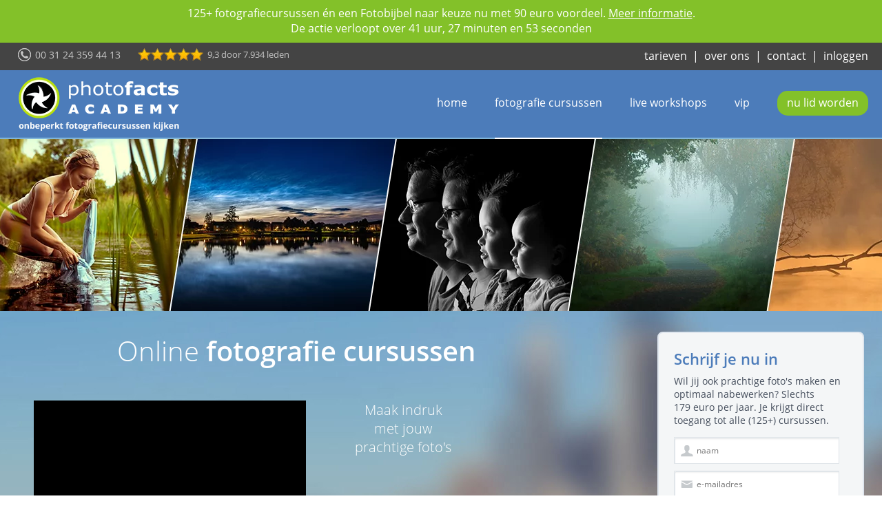

--- FILE ---
content_type: text/html
request_url: https://photofactsacademy.nl/spontane-portretten-zonder-poseren
body_size: 28223
content:
<!DOCTYPE html>
<!-- AFF:  -->
<!-- VIA:  -->
<!-- PF ID:  -->

<html lang="nl">
<head>
  <meta charset="ISO-8859-1">
  <meta name="viewport" content="width=device-width, initial-scale=1">
  <title>Cursus Spontane portretten zonder poseren | Photofacts Academy</title>
  <meta property="og:image" content="https://photofactsacademy.nl/images/mailings/spzp-socialmedia.jpg">
  <meta http-equiv="imagetoolbar" content="no">
  <meta http-equiv="Content-Type" content="text/html">
  <meta name="description" content="Ontdek hoe je met het stellen van vragen een ongedwongen sfeer kan creëren. Door vragen te stellen of opdrachten te geven haal je de focus van de camera af. De glimlach en houding veranderd terug in natuurlijke staat. De perfecte manier om iemand vast te leggen zoals ze zijn.">
  <meta name="author" content="Elja Trum">
  <meta name="publisher" content="Photofacts">
  <meta name="copyright" content="(c) Copyright 2013-2025 by Photofacts">
  <meta name="language" content="NL">
  <link rel="SHORTCUT ICON" href="/favicon.ico">
  <meta name="facebook-domain-verification" content="mpacpn9kcd0277c62154vrp5jey6e1" />

  

  <!-- Google Tag Manager -->
  <script>(function(w,d,s,l,i){w[l]=w[l]||[];w[l].push({'gtm.start':
  new Date().getTime(),event:'gtm.js'});var f=d.getElementsByTagName(s)[0],
  j=d.createElement(s),dl=l!='dataLayer'?'&l='+l:'';j.async=true;j.src=
  'https://www.googletagmanager.com/gtm.js?id='+i+dl;f.parentNode.insertBefore(j,f);
  })(window,document,'script','dataLayer','GTM-TN2QZSH');</script>
  <!-- End Google Tag Manager -->

  <link async rel="stylesheet" href="/css/style.css?1" type="text/css" media="screen" />
  <link async rel="stylesheet" href="/css/responsive.css?1" type="text/css" media="screen" />
  <link defer rel="stylesheet" href="/js/jquery.simple-popup.min.css">
  <link defer rel="stylesheet" href="/css/ouibounce.css" type="text/css" media="screen">     
  <link defer rel="stylesheet" href="https://cdn.jsdelivr.net/npm/bootstrap-icons@1.11.3/font/bootstrap-icons.min.css" media="print" onload="this.media='all';">

  

  <!-- Be careful: Updating to a newer jQuery breaks the videopages. Fix this first! :) -->
  <script src="https://ajax.googleapis.com/ajax/libs/jquery/2.2.4/jquery.min.js"></script>

  <link async rel="stylesheet" href="https://ajax.googleapis.com/ajax/libs/jqueryui/1.12.1/themes/smoothness/jquery-ui.css">
  <link async rel="preconnect" href="https://www.google.com">
  <link async rel="preconnect" href="https://www.gstatic.com" crossorigin>
  <script defer src="https://ajax.googleapis.com/ajax/libs/jqueryui/1.12.1/jquery-ui.min.js"></script>
  <script async type="text/javascript" src="/js/autosize.min.js"></script> 
  <script  type="text/javascript" src="/js/main.js"></script>
  <script async type="text/javascript" src="/js/common.js"></script>
  <script async type="text/javascript" src="/js/ouibounce.min.js"></script>
  <script async type="text/javascript" src="/js/jquery.simple-popup.min.js"></script>

  

</head>
<body>

  <!-- Google Tag Manager (noscript) -->
  <noscript><iframe src="https://www.googletagmanager.com/ns.html?id=GTM-TN2QZSH"
  height="0" width="0" style="display:none;visibility:hidden"></iframe></noscript>
  <!-- End Google Tag Manager (noscript) -->
  <div class="proefabo" style="font-size: 16px;">125+ fotografiecursussen én een Fotobijbel naar keuze nu met 90 euro voordeel. <a href="https://www.photofacts.nl/fotografie/rubriek/acties/welke-fotobijbel-past-bij-jou-ontvang-hem-gratis-2026.asp">Meer informatie</a>.<span id="aftellen"></span></div>
        <script>
        // Set the date we're counting down to
        var countDownDate = new Date("2026/1/31 23:59:59").getTime();

        // Update the count down every 1 second
        var x = setInterval(function() {

          // Get today's date and time
          var now = new Date().getTime();

          // Find the distance between now and the count down date
          var distance = countDownDate - now;

          // Time calculations for days, hours, minutes and seconds
          var days = Math.floor(distance / (1000 * 60 * 60 * 24));
          var hours = Math.floor((distance % (1000 * 60 * 60 * 24)) / (1000 * 60 * 60));
          var minutes = Math.floor((distance % (1000 * 60 * 60)) / (1000 * 60));
          var seconds = Math.floor((distance % (1000 * 60)) / 1000);

          if (days == 1) {
            hours = hours + 24;
            days = "";
          } else if (days > 1) {
            days = days + " dagen, ";
          } else {
            days = "";
          }

          // Toon timer alleen als de actie nog minder dan 5 dagen duurt
          //if (days < 5) {
            // Display the result in the element with id="demo"
            document.getElementById("aftellen").innerHTML = "<br>De actie verloopt over " + days + hours + " uur, "
          + minutes + " minuten en " + seconds + " seconden";
          //}
          
          // If the count down is finished, write some text
          if (distance < 0) {
            clearInterval(x);
            document.getElementById("aftellen").innerHTML = "";
          }
        }, 1000);
        </script>
        

    <div class="topmenu">
      <div class="topmenu-con">
        <div class="phone">
          <img src="/images/telefoon.png" alt="Telefoon" title="">&nbsp; <span id="phonenr" style="font-size: 14px;">00 31 24 359 44 13</span>
        </div>&nbsp;

        <script type="text/javascript">
          if (Intl.DateTimeFormat().resolvedOptions().locale == 'nl') {
            $('#phonenr').text('024 - 359 44 13');
          }
        </script>

        <div class="oordeel"><img src="/images/stars/50.webp" alt="Ultiem" title="Gemiddelde waardering van 9,3 op basis van 7.934 beoordelingen." style="padding-bottom: 0px;"> &nbsp;9,3<span class="oordeeltext"> door 7.934 leden</span></div><div class="topmenu-menu"><a href="/tarieven.asp">tarieven</a> <div class="hideonphone">&nbsp;|&nbsp; <a href="/over-ons.asp">over ons</a> &nbsp;|&nbsp; <a href="/contact.asp">contact</a> </div>&nbsp;|&nbsp; <a href="/login.asp">inloggen</a></div><div class="topmenu-mobile"><a href="/tarieven.asp">tarieven</a> <div class="hideonphone">&nbsp;|&nbsp; <a href="/over-ons.asp">over ons</a> &nbsp;|&nbsp; <a href="/contact.asp">contact</a> </div><span class="top-seperator">|</span>
          <a href="/login.asp">
           <!-- <span><i class="bi bi-lock-fill fs-6" aria-hidden="true"></i></span>-->
           <picture>
                <source srcset="/images/icon-lock.webp" type="image/webp">
                <source srcset="/images/icon-lock.png" type="image/png">
                <img src="/images/icon-lock.png" alt="login" title="login" loading="lazy">
            </picture>

          </a>
      </div>
      
    </div></div>

    <div id="main_wrap">
      <header>
        <div class="logodv"><a href="https://photofactsacademy.nl/"><picture><source srcset="/images/photofacts-academy-logo.webp" type="image/webp"><source srcset="image.jpg" type="image/png"><img src="/images/photofacts-academy-logo.png" alt="Photofacts Academy logo" title="Photofacts Academy; online fotografie cursussen"></picture></a></div>
        
            <span class="nav-btn">Menu</span>
            <nav class="xnav">
              
                  <ul class="menuco" id="menu-primary-navigation" style="">
                  
                    <li><a href="https://www.photofacts.nl/fotografie/rubriek/acties/welke-fotobijbel-past-bij-jou-ontvang-hem-gratis-2026.asp" class="lidworden">nu lid worden</a></li>
                    <li><a href="/vip-lidmaatschap">vip</a></li>
                    <li><a href="/workshop/">live workshops</a></li>
                    <li><a href="/cursussen/" class="active">fotografie cursussen</a></li>
                    <li><a href="/">home</a></li>
                
              </ul>
            </nav>
            
       </header>
       <div class="imagebar">
  <img src="/images/bar/wasmeisje-amanda-elja-trum.webp" title="Foto door Elja Trum" style="cursor: pointer;" onclick="location.href='https://photofactsacademy.nl/verhalende-portretfotografie/verhalende-portretfotografie';">
  <img src="/images/bar/lichtende-nachtwolken-nando-harmsen.webp" title="Foto door Nando Harmsen" style="cursor: pointer;" onclick="location.href='https://photofactsacademy.nl/nachtfotografie/nachtfotografie';">
  <img src="/images/bar/gezin-elja-trum.webp" title="Foto door Elja Trum" style="cursor: pointer;" onclick="location.href='https://photofactsacademy.nl/photoshop-cc-fotobewerkingen/gezinsportret-in-profiel-samenstellen?c=g7b7hd';">
  <img src="/images/bar/grote-peel-nando-harmsen.webp" title="Foto door Nando Harmsen" style="cursor: pointer;" onclick="location.href='https://photofactsacademy.nl/compositie-in-landschapsfotografie/compositie-in-landschapsfotografie';">
  <img src="/images/bar/vogel-rob-dijkstra.webp" title="Foto door Rob Dijkstra" style="cursor: pointer;" onclick="location.href='https://photofactsacademy.nl/natuurfotografie-in-nederland/natuurfotografie-in-nederland';">
  <img src="/images/bar/bogdana-elja-trum.webp" title="Foto door Elja Trum" style="cursor: pointer;" onclick="location.href='https://photofactsacademy.nl/flitsfotografie/flitsfotografie-zo-doe-je-dat';">
  <img src="/images/bar/skogafoss-nando-harmsen.webp" title="Foto door Nando Harmsen" style="cursor: pointer;" onclick="location.href='https://photofactsacademy.nl/zwart-witfotografie/zwart-witfotografie';">
  <img src="/images/bar/mos-rob-dijkstra.webp" title="Foto door Rob Dijkstra" style="cursor: pointer;" onclick="location.href='https://photofactsacademy.nl/natuurfotografie-in-nederland/natuurfotografie-in-nederland';">
  <img src="/images/bar/lightpainting-liesbeth-van-asselt.webp" title="Foto door Liesbeth van Asselt" style="cursor: pointer;" onclick="location.href='https://photofactsacademy.nl/lightpainting/lightpainting';">
  <img src="/images/bar/deur-daniel-weideman.webp" title="Foto door Daniel Weideman" style="cursor: pointer;" onclick="location.href='https://photofactsacademy.nl/naaktfotografie/naaktfotografie';">
  <img src="/images/bar/mika-elja-trum.webp" title="Foto door Elja Trum" style="cursor: pointer;" onclick="location.href='https://photofactsacademy.nl/portretfotografie-in-de-praktijk/portretfotografie-met-elja-trum-promo';">
  <img src="/images/bar/bogdana2-elja-trum.webp" title="Foto door Elja Trum" style="cursor: pointer;" onclick="location.href='https://photofactsacademy.nl/flitsfotografie/flitsfotografie-zo-doe-je-dat';">
  <img src="/images/bar/bos-nando-harmsen.webp" title="Foto door Nando Harmsen" style="cursor: pointer;" onclick="location.href='https://photofactsacademy.nl/compositie-in-landschapsfotografie/compositie-in-landschapsfotografie';">
  <img src="/images/bar/cariad-elja-trum.webp" title="Foto door Elja Trum" style="cursor: pointer;" onclick="location.href='https://photofactsacademy.nl/verhalende-portretfotografie/verhalende-portretfotografie';">
</div>

      <div class="banner">
        <section style="padding-top: 10px;">
          <div class="left">
            
              <h1>Online <span>fotografie cursussen</span></h1>
              <article>
                <iframe class="video-container" data-src="https://player.vimeo.com/video/275080744?byline=0&portrait=0&badge=0&color=b0b825&muted=1&background=1&loop=1&autoplay=1" webkitallowfullscreen mozallowfullscreen allowfullscreen loading="lazy" title="Photofacts Academy voorbeeldvideo"></iframe>
                <div class="lightro">
                  <p>Maak indruk<br>met jouw<br>prachtige foto's</p>
                  <p>Leer beter fotograferen<br>en nabewerken in<br>Lightroom en Photoshop<br></p>
                </div>
              </article>              
              
              
            </div>

            <div class="right formstyle" style="padding-top: 20px;">
              <aside style="padding-bottom: 0px;">
                <h2 style="padding-bottom: 8px;">Schrijf je nu in</h2>
                <p>
                  Wil jij ook prachtige foto's maken en optimaal nabewerken? Slechts <nobr>179 euro</nobr> per jaar. Je krijgt direct toegang tot alle (125+) cursussen.
                </p>
                <form action="/betalen.asp" method="post">
                  <input name="frmNaam" type="text" class="namecod" maxlength="150" value="" placeholder="naam" required style="margin-bottom: 10px;">
                  <input name="frmEmail" type="email" class="emcod" maxlength="150" value="" placeholder="e-mailadres" required>
                  <input name="frmUserCheck" type="hidden" value="R2D2">
                  <input name="frmSource" type="hidden" value="promotion">
                    <input name="frmType" type="hidden" value="standaard">                  
                  <div class="clear"></div>
                  
                    <p>
                      <input type="radio" value="ideal" name="frmBetaalwijze" checked id="ideal"> <label for="ideal"><img src="/images/ideal-small.png" style="position: absolute;" alt="iDEAL" title="Eenvoudig betalen met iDEAL"> &nbsp;&nbsp;&nbsp;&nbsp;&nbsp; &nbsp; &nbsp;iDEAL</label>&nbsp;
                      <input type="radio" value="mistercash" name="frmBetaalwijze" id="mistercash"> <label for="mistercash"><img src="/images/mister-cash-small.png" style="position: absolute;" alt="Mister Cash" title="Eenvoudig betalen met Mister Cash / Ban Contact"> &nbsp; &nbsp; &nbsp; &nbsp; &nbsp; &nbsp;Mr Cash</label>&nbsp;&nbsp;<input type="radio" value="kbc" name="frmBetaalwijze" id="kbc"> <label for="kbc"><img src="/images/kbc-small.png" style="position: absolute;" alt="KBC" title="Eenvoudig betalen met KBC"> &nbsp;&nbsp; &nbsp; &nbsp; &nbsp;KBC</label><br>
                      <input type="radio" value="paypalec" name="frmBetaalwijze" id="paypal"> <label for="paypal"><img src="/images/paypal.png" style="position: absolute;" alt="Paypal" title="Betalen via Paypal (ook credit card)"> &nbsp; &nbsp; &nbsp; &nbsp; Paypal</label>&nbsp; <nobr><input type="radio" value="overmaken" name="frmBetaalwijze" id="overmaken">&nbsp;<label for="overmaken">Overmaken</label></nobr>
                    </p>
                    <div id="bankenlijst"><select name="frmBank" aria-label="Select je bank">
<option value="01">ABN Amro Bank</option>
<option value="02">ASN Bank</option>
<option value="05">ING</option>
<option value="06">Rabobank</option>
<option value="07">SNS Bank</option>
<option value="08">RegioBank</option>
<option value="09">Triodos Bank</option>
<option value="10">Van Lanschot Kempen</option>
<option value="11">Knab</option>
<option value="12">bunq</option>
<option value="15">Revolut</option>
<option value="20">Yoursafe</option>
<option value="21">N26</option>
</select></div>

                    <div id="land" style="display: none;">
                      Land: 
                      <select name="frmLandPayment" id="landen">
                        <option value="nl">Nederland</option>
                        <option value="be">Belgi&euml;</option>
                        <option value="be">Overige</option>
                      </select>
                    </div>
                    <input type="submit" class="subtn" style="width: 180px; height: 36px; font-size: 18px;" value="aanmelden &nbsp;&nbsp; &#10148;">
                    <script type="text/javascript">
                    
                      $(document).ready(function() {
                        setTimeout(function() { 
                          $('#checkfield2').val('270');
                        }, 1000);           
                      });                

                      $("#ideal").click(function(){
                        $("#land").slideUp();
                        $("#bankenlijst").slideDown();
                        $("#landen").val("nl").change();
                      });
                      $("#mistercash").click(function(){
                        $("#land").slideUp();
                        $("#bankenlijst").slideUp();
                        $("#landen").val("be").change();
                      });
                      $("#kbc").click(function(){
                        $("#land").slideUp();
                        $("#bankenlijst").slideUp();
                        $("#landen").val("be").change();
                      });
                      $("#paypal").click(function(){
                        $("#bankenlijst").slideUp();
                        $("#land").slideDown();
                      });
                      $("#overmaken").click(function(){
                        $("#bankenlijst").slideUp();
                        $("#land").slideDown();
                      });
                    </script>
                                      
                </form>
                
                  <div class="clear"></div>
                  <p style="padding-bottom: 4px;"><span style="color: #83c129;">&#10004;</span> &nbsp;E&eacute;n jaar toegang tot alle cursussen<br><span style="color: #83c129;">&#10004;</span> &nbsp;Inclusief 12+ toekomstige cursussen<br><span style="color: #83c129;">&#10004;</span> &nbsp;Geen automatische verlenging<br>
                  <div style="color: #888; font-weight: none; display: inline; padding-top: 4px; font-size: 12px;">Reeds 25.000+ leden. Op je inschrijving zijn <a href="/gebruikersvoorwaarden.asp" target="_new" style="color: #6f6f6f; text-decoration: none; font: 12px 'OpenSansRegular', Arial, Helvetica, sans-serif;">onze gebruikersvoorwaarden</a> van toepassing.</div></p>                
                  
              </aside>
            </div>
          <div class="clear"></div>
        </section>
      </div>
    
    <div class="midwhi">
      <section style="padding-bottom: 20px;">
                
        <div class="clearcontent">
          <aside>
            <h1 class="maintitle">Spontane portretten zonder poseren</h1>
            <h2 class="subtitle">Fotografeer mensen op een ontspannen manier</h2><span style="font-size: 14px; color: #666;">Tijdsduur: 1 uur en 2 minuten</span><br>
      <div>
        De cursus Spontane portretten zonder poseren heeft een gemiddelde score van 9.6 gekregen op basis van 67 beoordelingen.
      </div>

    <div><img src="/images/stars/50.png" alt="Ultiem" title="Gemiddelde waardering van 9,6 op basis van 67 beoordelingen." style="padding-bottom: 0px;" /></div><br>
            <p>Ontdek hoe je met het stellen van vragen een ongedwongen sfeer kan creëren. Door vragen te stellen of opdrachten te geven haal je de focus van de camera af. De glimlach en houding veranderd terug in natuurlijke staat. De perfecte manier om iemand vast te leggen zoals ze zijn.</p>
          </aside>
        </div>
      </section>
    <div class="clear"></div>
  </div>

  
    <script type="application/ld+json">
    {
      "@context": "http://schema.org",
      "@type": "Course",
      "hasCourseInstance": {
        "@type": "CourseInstance",
        "courseMode": "Online",
        "courseWorkload": "P1D"
      },
      "aggregateRating": {
        "@type": "AggregateRating",
        "ratingValue": "4.8",
        "reviewCount": "67"
      },
      "name": "Spontane portretten zonder poseren",
      
      "description": "Ontdek hoe je met het stellen van vragen een ongedwongen sfeer kan creëren. Door vragen te stellen of opdrachten te geven haal je de focus van de camera af. De glimlach en houding veranderd terug in natuurlijke staat. De perfecte manier om iemand vast te leggen zoals ze zijn.",
        
      "image": "https://photofactsacademy.nl/images/mailings/spzp-socialmedia.jpg",
      "offers": {
        "@type": "Offer",
        "category": "Photography",
        "availability": "http://schema.org/InStock",
        "price": "79",
        "priceCurrency": "EUR"
      },
      "provider": {
        "@type": "schema:EducationalOrganization",
        "schema:name": "Photofacts Academy"
      },
      "review": [

      
          {
            "@type": "Review",
            "author": {
                    "@type": "Person",
                    "name": "Ria Nagel"
                  },              
            "datePublished": "2022-4-5",
            "description": "Dit is waar fotografie met mensen voor mij om draait: puur en liefdevol. Wat een prachtige manier van fotograferen! Ik heb het al uitgeprobeerd en er komen heerlijke foto's uit. Heel inspirerend!",
            "reviewRating": {
              "@type": "Rating",
              "bestRating": "5",
              "ratingValue": "5",
              "worstRating": "1"
            }
          }
          ,
          {
            "@type": "Review",
            "author": {
                    "@type": "Person",
                    "name": "Koen"
                  },              
            "datePublished": "2021-6-26",
            "description": "Heel goede cursus die je veel inspiratie geeft om een mooie fotoshoot te maken. Je moet maar op de idee komen om het op die manier te doen. Zeker leuk om kinderen in een dergelijke shoot te betrekken. Zo wordt het ook voor hen niet te saai. Prima cursus.\r\nGa het binnenkort eens uitproberen op een verjaardagsfeestje van mijn 2 kleinkinderen.\r\nProficiat.\r\nKoen",
            "reviewRating": {
              "@type": "Rating",
              "bestRating": "5",
              "ratingValue": "5",
              "worstRating": "1"
            }
          }
          ,
          {
            "@type": "Review",
            "author": {
                    "@type": "Person",
                    "name": "Van Goethem Rene"
                  },              
            "datePublished": "2025-5-28",
            "description": "",
            "reviewRating": {
              "@type": "Rating",
              "bestRating": "5",
              "ratingValue": "5",
              "worstRating": "1"
            }
          }
          ,
          {
            "@type": "Review",
            "author": {
                    "@type": "Person",
                    "name": "Jan Bontjer"
                  },              
            "datePublished": "2025-5-4",
            "description": "Het maakt een shoot door opdrachten te geven spontaner en makkelijker voor de fotograaf. Ik ga er mee aan de slag.",
            "reviewRating": {
              "@type": "Rating",
              "bestRating": "5",
              "ratingValue": "5",
              "worstRating": "1"
            }
          }
          ,
          {
            "@type": "Review",
            "author": {
                    "@type": "Person",
                    "name": "Marianne Borsboom"
                  },              
            "datePublished": "2025-3-26",
            "description": "leuke tips",
            "reviewRating": {
              "@type": "Rating",
              "bestRating": "5",
              "ratingValue": "5",
              "worstRating": "1"
            }
          }
          ,
          {
            "@type": "Review",
            "author": {
                    "@type": "Person",
                    "name": "Wilfried"
                  },              
            "datePublished": "2025-3-17",
            "description": "Zeer interessante en leerzame cursus.\r\n\r\nIk ga de tips zeer zeker gebruiken!",
            "reviewRating": {
              "@type": "Rating",
              "bestRating": "5",
              "ratingValue": "5",
              "worstRating": "1"
            }
          }
          ,
          {
            "@type": "Review",
            "author": {
                    "@type": "Person",
                    "name": "jan-wouters"
                  },              
            "datePublished": "2025-3-16",
            "description": "Ik heb veel nuttige tips gehad.",
            "reviewRating": {
              "@type": "Rating",
              "bestRating": "5",
              "ratingValue": "4",
              "worstRating": "1"
            }
          }
          ,
          {
            "@type": "Review",
            "author": {
                    "@type": "Person",
                    "name": "Mady Zwart"
                  },              
            "datePublished": "2025-3-16",
            "description": "",
            "reviewRating": {
              "@type": "Rating",
              "bestRating": "5",
              "ratingValue": "4",
              "worstRating": "1"
            }
          }
          ,
          {
            "@type": "Review",
            "author": {
                    "@type": "Person",
                    "name": "paul-buyse"
                  },              
            "datePublished": "2025-3-16",
            "description": "Heel leerrijk voor iemand die nog niet zo vertrouwd is met portretfotografie. Het gaat er inderdaad om om spontaniteit,emotie, karakter, ziel en bijzondere (leuke) momebten te kunnen vastleggen vd geportretteerde(n) en die niet zomaar te laten poseren. Deze leidraad van vragen en opdrachten lijkt me superhandig om tot die resultaten te komen en dit in een ontspannen setting. Ook goed overgebracht door dhr. Lammers.",
            "reviewRating": {
              "@type": "Rating",
              "bestRating": "5",
              "ratingValue": "5",
              "worstRating": "1"
            }
          }
          ,
          {
            "@type": "Review",
            "author": {
                    "@type": "Person",
                    "name": "Els Zuidbroek"
                  },              
            "datePublished": "2025-3-15",
            "description": "Heel veel duidelijke tips en laagdrempelig gebracht. Ik herken me in verlegen en introvert, daarom maak ik geen portretten. Met deze tips ga ik het in ieder geval proberen bij mensen die ik ken.\r\nDank je wel, Peter!",
            "reviewRating": {
              "@type": "Rating",
              "bestRating": "5",
              "ratingValue": "5",
              "worstRating": "1"
            }
          }
          ,
          {
            "@type": "Review",
            "author": {
                    "@type": "Person",
                    "name": "Michiel Mol"
                  },              
            "datePublished": "2025-3-15",
            "description": "De techniek voor het fotograferen van spontane portretten zonder poseren was mij onbekend. Ik herken het ongemak van poseren. Weer veel inspiratie opgedaan!",
            "reviewRating": {
              "@type": "Rating",
              "bestRating": "5",
              "ratingValue": "5",
              "worstRating": "1"
            }
          }
          ,
          {
            "@type": "Review",
            "author": {
                    "@type": "Person",
                    "name": "Roland Van de Velde"
                  },              
            "datePublished": "2025-3-15",
            "description": "",
            "reviewRating": {
              "@type": "Rating",
              "bestRating": "5",
              "ratingValue": "4",
              "worstRating": "1"
            }
          }
          ,
          {
            "@type": "Review",
            "author": {
                    "@type": "Person",
                    "name": "Dirk Peters"
                  },              
            "datePublished": "2025-3-15",
            "description": "Leuke methode. Kort en bondig inspirerende filmpjes! Nu oefenen in de praktijk.....:)",
            "reviewRating": {
              "@type": "Rating",
              "bestRating": "5",
              "ratingValue": "5",
              "worstRating": "1"
            }
          }
          ,
          {
            "@type": "Review",
            "author": {
                    "@type": "Person",
                    "name": "Aad W"
                  },              
            "datePublished": "2025-3-14",
            "description": "Weer veel geleerd",
            "reviewRating": {
              "@type": "Rating",
              "bestRating": "5",
              "ratingValue": "5",
              "worstRating": "1"
            }
          }
          ,
          {
            "@type": "Review",
            "author": {
                    "@type": "Person",
                    "name": "Adri"
                  },              
            "datePublished": "2025-3-14",
            "description": "",
            "reviewRating": {
              "@type": "Rating",
              "bestRating": "5",
              "ratingValue": "5",
              "worstRating": "1"
            }
          }
          ,
          {
            "@type": "Review",
            "author": {
                    "@type": "Person",
                    "name": "Jan Heijligers"
                  },              
            "datePublished": "2025-3-14",
            "description": "",
            "reviewRating": {
              "@type": "Rating",
              "bestRating": "5",
              "ratingValue": "5",
              "worstRating": "1"
            }
          }
          ,
          {
            "@type": "Review",
            "author": {
                    "@type": "Person",
                    "name": "Geertje Ouwehand"
                  },              
            "datePublished": "2025-3-14",
            "description": "Heel veel goede tips gekregen om spontane foto's te maken. Ik worstelde er altijd mee waardoor het resultaat altijd tegen viel en ik het nooit leuk vond om mensen te fotograveren. Ik ga deze techniek nu zeker toepassen.",
            "reviewRating": {
              "@type": "Rating",
              "bestRating": "5",
              "ratingValue": "5",
              "worstRating": "1"
            }
          }
          ,
          {
            "@type": "Review",
            "author": {
                    "@type": "Person",
                    "name": "Arnold Velderhof"
                  },              
            "datePublished": "2025-3-14",
            "description": "",
            "reviewRating": {
              "@type": "Rating",
              "bestRating": "5",
              "ratingValue": "5",
              "worstRating": "1"
            }
          }
          ,
          {
            "@type": "Review",
            "author": {
                    "@type": "Person",
                    "name": "Immie Keizer-Westra"
                  },              
            "datePublished": "2025-3-13",
            "description": "Wat een bruikbare tips, ik ga deze zeker gebruiken als ik honden met hun baas of gezin fotografeer",
            "reviewRating": {
              "@type": "Rating",
              "bestRating": "5",
              "ratingValue": "5",
              "worstRating": "1"
            }
          }
          ,
          {
            "@type": "Review",
            "author": {
                    "@type": "Person",
                    "name": "M. Brouwers"
                  },              
            "datePublished": "2025-3-13",
            "description": "Ik vind het een hele inspirerende cursus en ga er zeker mee aan de slag. Als lid loot ik ook graag mee voor het boekje VRAGEN EN OPDRACHTEN van Peter Lammers!",
            "reviewRating": {
              "@type": "Rating",
              "bestRating": "5",
              "ratingValue": "5",
              "worstRating": "1"
            }
          }
          ,
          {
            "@type": "Review",
            "author": {
                    "@type": "Person",
                    "name": "John Boutsen"
                  },              
            "datePublished": "2025-3-12",
            "description": "Vandaag de hele cursus bekeken tijdens een rustige namiddag in de brandweermeldkamer van zone Oost - Limburg.\nLeuke en zeer bruikbare cursus.\nJohn",
            "reviewRating": {
              "@type": "Rating",
              "bestRating": "5",
              "ratingValue": "5",
              "worstRating": "1"
            }
          }
          ,
          {
            "@type": "Review",
            "author": {
                    "@type": "Person",
                    "name": "Inge Radstake"
                  },              
            "datePublished": "2025-3-11",
            "description": "",
            "reviewRating": {
              "@type": "Rating",
              "bestRating": "5",
              "ratingValue": "4",
              "worstRating": "1"
            }
          }
          ,
          {
            "@type": "Review",
            "author": {
                    "@type": "Person",
                    "name": "christian"
                  },              
            "datePublished": "2025-3-11",
            "description": "Ik heb zopas de hele cursus doorlopen en vond het een fijne ervaring boordevol bruikbare tips. eentje die nog zal herbekijken ! \n",
            "reviewRating": {
              "@type": "Rating",
              "bestRating": "5",
              "ratingValue": "5",
              "worstRating": "1"
            }
          }
          ,
          {
            "@type": "Review",
            "author": {
                    "@type": "Person",
                    "name": "Tanja Schoutens"
                  },              
            "datePublished": "2025-3-11",
            "description": "",
            "reviewRating": {
              "@type": "Rating",
              "bestRating": "5",
              "ratingValue": "4",
              "worstRating": "1"
            }
          }
          ,
          {
            "@type": "Review",
            "author": {
                    "@type": "Person",
                    "name": "monique-wanrooy"
                  },              
            "datePublished": "2024-9-26",
            "description": "",
            "reviewRating": {
              "@type": "Rating",
              "bestRating": "5",
              "ratingValue": "5",
              "worstRating": "1"
            }
          }
          ,
          {
            "@type": "Review",
            "author": {
                    "@type": "Person",
                    "name": "Michiel Oostvogel"
                  },              
            "datePublished": "2024-4-26",
            "description": "",
            "reviewRating": {
              "@type": "Rating",
              "bestRating": "5",
              "ratingValue": "4",
              "worstRating": "1"
            }
          }
          ,
          {
            "@type": "Review",
            "author": {
                    "@type": "Person",
                    "name": "Raymond Brakke"
                  },              
            "datePublished": "2023-8-30",
            "description": "",
            "reviewRating": {
              "@type": "Rating",
              "bestRating": "5",
              "ratingValue": "5",
              "worstRating": "1"
            }
          }
          ,
          {
            "@type": "Review",
            "author": {
                    "@type": "Person",
                    "name": "Jan Lammers"
                  },              
            "datePublished": "2023-7-8",
            "description": "Duidelijke uitleg.",
            "reviewRating": {
              "@type": "Rating",
              "bestRating": "5",
              "ratingValue": "5",
              "worstRating": "1"
            }
          }
          ,
          {
            "@type": "Review",
            "author": {
                    "@type": "Person",
                    "name": "Kissembeek"
                  },              
            "datePublished": "2023-6-5",
            "description": "",
            "reviewRating": {
              "@type": "Rating",
              "bestRating": "5",
              "ratingValue": "5",
              "worstRating": "1"
            }
          }
          ,
          {
            "@type": "Review",
            "author": {
                    "@type": "Person",
                    "name": "SNT CVO"
                  },              
            "datePublished": "2023-4-22",
            "description": "",
            "reviewRating": {
              "@type": "Rating",
              "bestRating": "5",
              "ratingValue": "5",
              "worstRating": "1"
            }
          }
          ,
          {
            "@type": "Review",
            "author": {
                    "@type": "Person",
                    "name": "Frank"
                  },              
            "datePublished": "2022-10-25",
            "description": "",
            "reviewRating": {
              "@type": "Rating",
              "bestRating": "5",
              "ratingValue": "5",
              "worstRating": "1"
            }
          }
          ,
          {
            "@type": "Review",
            "author": {
                    "@type": "Person",
                    "name": "Aly van Zalk"
                  },              
            "datePublished": "2022-7-17",
            "description": "",
            "reviewRating": {
              "@type": "Rating",
              "bestRating": "5",
              "ratingValue": "5",
              "worstRating": "1"
            }
          }
          ,
          {
            "@type": "Review",
            "author": {
                    "@type": "Person",
                    "name": "Katja Bles"
                  },              
            "datePublished": "2022-6-26",
            "description": "Hele leuke cursus. Praktisch meteen toe te passen. geeft veel inspiratie en Peter legt het allemaal helder en duidelijk uit. Ik ga het gelijk zelf uitproberen!",
            "reviewRating": {
              "@type": "Rating",
              "bestRating": "5",
              "ratingValue": "5",
              "worstRating": "1"
            }
          }
          ,
          {
            "@type": "Review",
            "author": {
                    "@type": "Person",
                    "name": "Piet van Rijnsbergen"
                  },              
            "datePublished": "2022-6-6",
            "description": "",
            "reviewRating": {
              "@type": "Rating",
              "bestRating": "5",
              "ratingValue": "4",
              "worstRating": "1"
            }
          }
          ,
          {
            "@type": "Review",
            "author": {
                    "@type": "Person",
                    "name": "Sandra Hochstenbach"
                  },              
            "datePublished": "2022-5-6",
            "description": "Ik hou van spontane foto's en niet zo van de geposeerde foto's. Deze tips hebben mij daar prima bij geholpen.",
            "reviewRating": {
              "@type": "Rating",
              "bestRating": "5",
              "ratingValue": "5",
              "worstRating": "1"
            }
          }
          ,
          {
            "@type": "Review",
            "author": {
                    "@type": "Person",
                    "name": "Naomi"
                  },              
            "datePublished": "2022-5-2",
            "description": "",
            "reviewRating": {
              "@type": "Rating",
              "bestRating": "5",
              "ratingValue": "5",
              "worstRating": "1"
            }
          }
          ,
          {
            "@type": "Review",
            "author": {
                    "@type": "Person",
                    "name": "jo-knarren"
                  },              
            "datePublished": "2022-4-4",
            "description": "",
            "reviewRating": {
              "@type": "Rating",
              "bestRating": "5",
              "ratingValue": "5",
              "worstRating": "1"
            }
          }
          ,
          {
            "@type": "Review",
            "author": {
                    "@type": "Person",
                    "name": "Roland Hoedemaekers"
                  },              
            "datePublished": "2022-3-31",
            "description": "",
            "reviewRating": {
              "@type": "Rating",
              "bestRating": "5",
              "ratingValue": "4",
              "worstRating": "1"
            }
          }
          ,
          {
            "@type": "Review",
            "author": {
                    "@type": "Person",
                    "name": "Anton Haddeman"
                  },              
            "datePublished": "2022-1-31",
            "description": "Heel leerzaam.",
            "reviewRating": {
              "@type": "Rating",
              "bestRating": "5",
              "ratingValue": "5",
              "worstRating": "1"
            }
          }
          ,
          {
            "@type": "Review",
            "author": {
                    "@type": "Person",
                    "name": "Michelle"
                  },              
            "datePublished": "2021-11-1",
            "description": "",
            "reviewRating": {
              "@type": "Rating",
              "bestRating": "5",
              "ratingValue": "5",
              "worstRating": "1"
            }
          }
          ,
          {
            "@type": "Review",
            "author": {
                    "@type": "Person",
                    "name": "suzy mutsaerts"
                  },              
            "datePublished": "2021-10-8",
            "description": "",
            "reviewRating": {
              "@type": "Rating",
              "bestRating": "5",
              "ratingValue": "4",
              "worstRating": "1"
            }
          }
          ,
          {
            "@type": "Review",
            "author": {
                    "@type": "Person",
                    "name": "Gerrit Bosch"
                  },              
            "datePublished": "2021-10-5",
            "description": "Leerzaam, verhelderend . Nu nog toe gaan passen!",
            "reviewRating": {
              "@type": "Rating",
              "bestRating": "5",
              "ratingValue": "5",
              "worstRating": "1"
            }
          }
          ,
          {
            "@type": "Review",
            "author": {
                    "@type": "Person",
                    "name": "Patrick Feys"
                  },              
            "datePublished": "2021-8-21",
            "description": "Op een heldere manier wordt alles duidelijk uitgelegd.",
            "reviewRating": {
              "@type": "Rating",
              "bestRating": "5",
              "ratingValue": "5",
              "worstRating": "1"
            }
          }
          ,
          {
            "@type": "Review",
            "author": {
                    "@type": "Person",
                    "name": "Fabienne Van Brabant"
                  },              
            "datePublished": "2021-8-19",
            "description": "",
            "reviewRating": {
              "@type": "Rating",
              "bestRating": "5",
              "ratingValue": "5",
              "worstRating": "1"
            }
          }
          ,
          {
            "@type": "Review",
            "author": {
                    "@type": "Person",
                    "name": "Mariëlle van Woudenberg"
                  },              
            "datePublished": "2021-8-17",
            "description": "",
            "reviewRating": {
              "@type": "Rating",
              "bestRating": "5",
              "ratingValue": "5",
              "worstRating": "1"
            }
          }
          ,
          {
            "@type": "Review",
            "author": {
                    "@type": "Person",
                    "name": "D. van der Heide"
                  },              
            "datePublished": "2021-8-2",
            "description": "Leuke cursus met korte video's met heldere uitleg en foto's ter verduidelijking.",
            "reviewRating": {
              "@type": "Rating",
              "bestRating": "5",
              "ratingValue": "4",
              "worstRating": "1"
            }
          }
          ,
          {
            "@type": "Review",
            "author": {
                    "@type": "Person",
                    "name": "Jellie van Althuis"
                  },              
            "datePublished": "2021-8-2",
            "description": "",
            "reviewRating": {
              "@type": "Rating",
              "bestRating": "5",
              "ratingValue": "5",
              "worstRating": "1"
            }
          }
          ,
          {
            "@type": "Review",
            "author": {
                    "@type": "Person",
                    "name": "A.M.G. Rijckaert de Boer"
                  },              
            "datePublished": "2021-7-30",
            "description": "",
            "reviewRating": {
              "@type": "Rating",
              "bestRating": "5",
              "ratingValue": "5",
              "worstRating": "1"
            }
          }
          ,
          {
            "@type": "Review",
            "author": {
                    "@type": "Person",
                    "name": "Jurgen dejaegher"
                  },              
            "datePublished": "2021-7-30",
            "description": "Heel erg interessante cursus vond ik dit. Super bedankt hiervoor!\r\nHeb wel interesse in het boekje maar is niet erg goedkoop dus zal helaas niet voor mij zijn momenteel.",
            "reviewRating": {
              "@type": "Rating",
              "bestRating": "5",
              "ratingValue": "5",
              "worstRating": "1"
            }
          }
          ,
          {
            "@type": "Review",
            "author": {
                    "@type": "Person",
                    "name": "Hanneke van Dam"
                  },              
            "datePublished": "2021-7-29",
            "description": "Ik heb door de heldere uitleg en de voorbeelden een goed beeld gekregen hoe ik het beste tot spontane portretten kan komen, met een goed gevoel voor alle betrokkenen. Ik ga het zeker toepassen.",
            "reviewRating": {
              "@type": "Rating",
              "bestRating": "5",
              "ratingValue": "5",
              "worstRating": "1"
            }
          }
          ,
          {
            "@type": "Review",
            "author": {
                    "@type": "Person",
                    "name": "Marjolein"
                  },              
            "datePublished": "2021-7-26",
            "description": "Leuke tips en idee&euml;n, ik vond het wel een beetje traag maar dat ligt vast aan mijn ongeduldige aard.",
            "reviewRating": {
              "@type": "Rating",
              "bestRating": "5",
              "ratingValue": "4",
              "worstRating": "1"
            }
          }
          ,
          {
            "@type": "Review",
            "author": {
                    "@type": "Person",
                    "name": "Rico Coolen"
                  },              
            "datePublished": "2021-7-25",
            "description": "Leuke methode over hoe op een speelse wijze regie te nemen bij portretreportages. Inspirerend en eenvoudig eigen te maken. Ook wel een beetje een reclamespot voor het (prijzige) boekje, maar de cursus helpt je ook goed op weg om je eigen 'boekje' te maken.",
            "reviewRating": {
              "@type": "Rating",
              "bestRating": "5",
              "ratingValue": "5",
              "worstRating": "1"
            }
          }
          ,
          {
            "@type": "Review",
            "author": {
                    "@type": "Person",
                    "name": "Anny Verkuylen"
                  },              
            "datePublished": "2021-7-11",
            "description": "Heldere duidelijke uitleg. Ik heb zin gekregen om deze methode uit te proberen.",
            "reviewRating": {
              "@type": "Rating",
              "bestRating": "5",
              "ratingValue": "5",
              "worstRating": "1"
            }
          }
          ,
          {
            "@type": "Review",
            "author": {
                    "@type": "Person",
                    "name": "joelle-blondeel"
                  },              
            "datePublished": "2021-7-11",
            "description": "",
            "reviewRating": {
              "@type": "Rating",
              "bestRating": "5",
              "ratingValue": "5",
              "worstRating": "1"
            }
          }
          ,
          {
            "@type": "Review",
            "author": {
                    "@type": "Person",
                    "name": "Greta Braeckmans"
                  },              
            "datePublished": "2021-7-7",
            "description": "",
            "reviewRating": {
              "@type": "Rating",
              "bestRating": "5",
              "ratingValue": "5",
              "worstRating": "1"
            }
          }
          ,
          {
            "@type": "Review",
            "author": {
                    "@type": "Person",
                    "name": "Mieke Derksen"
                  },              
            "datePublished": "2021-7-4",
            "description": "Heel leuk en leerzaam. Vaak hard werken met mensen die poseren. \r\nHeb nu al een aantal zaken toe kunnen passen en ga deze tips me zeer ter harte nemen. Dank je wel",
            "reviewRating": {
              "@type": "Rating",
              "bestRating": "5",
              "ratingValue": "5",
              "worstRating": "1"
            }
          }
          ,
          {
            "@type": "Review",
            "author": {
                    "@type": "Person",
                    "name": "Naomi Vandyck"
                  },              
            "datePublished": "2021-7-4",
            "description": "Super interessante cursus. ik heb hier veel uit kunnen leren en heb veel handige tips gekregen die ik zeker in de toekomst kan gebruiken. Bedankt!",
            "reviewRating": {
              "@type": "Rating",
              "bestRating": "5",
              "ratingValue": "5",
              "worstRating": "1"
            }
          }
          ,
          {
            "@type": "Review",
            "author": {
                    "@type": "Person",
                    "name": "Danny Claes"
                  },              
            "datePublished": "2021-7-2",
            "description": "Op deze manier is het heel anders werken met mensen op de foto!\r\nAlvast bedankt!!!",
            "reviewRating": {
              "@type": "Rating",
              "bestRating": "5",
              "ratingValue": "5",
              "worstRating": "1"
            }
          }
          ,
          {
            "@type": "Review",
            "author": {
                    "@type": "Person",
                    "name": "cécile-den-ouden"
                  },              
            "datePublished": "2021-6-29",
            "description": "Wat een fijne cursus, boordevol waardevolle tips en lekker rustig gebracht! Heb meteen het boekje besteld!",
            "reviewRating": {
              "@type": "Rating",
              "bestRating": "5",
              "ratingValue": "5",
              "worstRating": "1"
            }
          }
          ,
          {
            "@type": "Review",
            "author": {
                    "@type": "Person",
                    "name": "Annet Eveleens"
                  },              
            "datePublished": "2021-6-29",
            "description": "Erg leuke en praktisch toepasbare methode, inspirerend!",
            "reviewRating": {
              "@type": "Rating",
              "bestRating": "5",
              "ratingValue": "5",
              "worstRating": "1"
            }
          }
          ,
          {
            "@type": "Review",
            "author": {
                    "@type": "Person",
                    "name": "Miranda Dekempeneer"
                  },              
            "datePublished": "2021-6-29",
            "description": "",
            "reviewRating": {
              "@type": "Rating",
              "bestRating": "5",
              "ratingValue": "4",
              "worstRating": "1"
            }
          }
          ,
          {
            "@type": "Review",
            "author": {
                    "@type": "Person",
                    "name": "els tembuyzer"
                  },              
            "datePublished": "2021-6-28",
            "description": "",
            "reviewRating": {
              "@type": "Rating",
              "bestRating": "5",
              "ratingValue": "4",
              "worstRating": "1"
            }
          }
          ,
          {
            "@type": "Review",
            "author": {
                    "@type": "Person",
                    "name": "Betty van de Bunt"
                  },              
            "datePublished": "2021-6-28",
            "description": "Inspirerende ideeen!",
            "reviewRating": {
              "@type": "Rating",
              "bestRating": "5",
              "ratingValue": "5",
              "worstRating": "1"
            }
          }
          ,
          {
            "@type": "Review",
            "author": {
                    "@type": "Person",
                    "name": "Linda Hendrickx"
                  },              
            "datePublished": "2021-6-28",
            "description": "",
            "reviewRating": {
              "@type": "Rating",
              "bestRating": "5",
              "ratingValue": "5",
              "worstRating": "1"
            }
          }
          ,
          {
            "@type": "Review",
            "author": {
                    "@type": "Person",
                    "name": "Marieke Janssen"
                  },              
            "datePublished": "2021-6-28",
            "description": "",
            "reviewRating": {
              "@type": "Rating",
              "bestRating": "5",
              "ratingValue": "5",
              "worstRating": "1"
            }
          }
          ,
          {
            "@type": "Review",
            "author": {
                    "@type": "Person",
                    "name": "Peter Claessen"
                  },              
            "datePublished": "2021-6-27",
            "description": "Geweldige cursus. Hele mooie tips om foto's te maken die echt aansprekend zijn. Daar gaat het om.",
            "reviewRating": {
              "@type": "Rating",
              "bestRating": "5",
              "ratingValue": "5",
              "worstRating": "1"
            }
          }
          ,
          {
            "@type": "Review",
            "author": {
                    "@type": "Person",
                    "name": "Nicoline Hanenberg"
                  },              
            "datePublished": "2021-6-26",
            "description": "Heel duidelijk uitgelegd. Ook veel tips. Voorbeelden laten zien en ook idee&euml;n die in het boek staan al prijsgeven. Gewoon top.",
            "reviewRating": {
              "@type": "Rating",
              "bestRating": "5",
              "ratingValue": "5",
              "worstRating": "1"
            }
          }
                        
      ]
    }
    </script>
    

    <div class="popu">
      <section class="blockelements">
        <h3 style="padding-top: 20px; padding-bottom: 20px;">Wat vinden leden van Spontane portretten zonder poseren?</h3>

        <div style="max-width: 750px; text-align: center; margin: 0 auto;">
          <span style="float: left; margin-left: 10px;"><b>Ria Nagel</b> </span><img src="/images/stars/50.png" alt="Ultiem" title="Beoordeeld met 5 sterren!" style="padding-bottom: 0px; float: right; margin-right: 10px;"><br><div style="border: 2px solid #ebf2fb; background-color: #fff; border-radius: 8px; padding: 10px; text-align:left">Dit is waar fotografie met mensen voor mij om draait: puur en liefdevol. Wat een prachtige manier van fotograferen! Ik heb het al uitgeprobeerd en er komen heerlijke foto's uit. Heel inspirerend!</div><br><span style="float: left; margin-left: 10px;"><b>Koen</b> </span><img src="/images/stars/50.png" alt="Ultiem" title="Beoordeeld met 5 sterren!" style="padding-bottom: 0px; float: right; margin-right: 10px;"><br><div style="border: 2px solid #ebf2fb; background-color: #fff; border-radius: 8px; padding: 10px; text-align:left">Heel goede cursus die je veel inspiratie geeft om een mooie fotoshoot te maken. Je moet maar op de idee komen om het op die manier te doen. Zeker leuk om kinderen in een dergelijke shoot te betrekken. Zo wordt het ook voor hen niet te saai. Prima cursus.<br>Ga het binnenkort eens uitproberen op een verjaardagsfeestje van mijn 2 kleinkinderen.<br>Proficiat.<br>Koen</div><br><span style="float: left; margin-left: 10px;"><b>Jan Bontjer</b> </span><img src="/images/stars/50.png" alt="Ultiem" title="Beoordeeld met 5 sterren!" style="padding-bottom: 0px; float: right; margin-right: 10px;"><br><div style="border: 2px solid #ebf2fb; background-color: #fff; border-radius: 8px; padding: 10px; text-align:left">Het maakt een shoot door opdrachten te geven spontaner en makkelijker voor de fotograaf. Ik ga er mee aan de slag. </div><br><span style="float: left; margin-left: 10px;"><b>Wilfried</b> </span><img src="/images/stars/50.png" alt="Ultiem" title="Beoordeeld met 5 sterren!" style="padding-bottom: 0px; float: right; margin-right: 10px;"><br><div style="border: 2px solid #ebf2fb; background-color: #fff; border-radius: 8px; padding: 10px; text-align:left">Zeer interessante en leerzame cursus.<br><br>Ik ga de tips zeer zeker gebruiken!</div><br><span style="float: left; margin-left: 10px;"><b>paul-buyse</b> </span><img src="/images/stars/50.png" alt="Ultiem" title="Beoordeeld met 5 sterren!" style="padding-bottom: 0px; float: right; margin-right: 10px;"><br><div style="border: 2px solid #ebf2fb; background-color: #fff; border-radius: 8px; padding: 10px; text-align:left">Heel leerrijk voor iemand die nog niet zo vertrouwd is met portretfotografie. Het gaat er inderdaad om om spontaniteit,emotie, karakter, ziel en bijzondere (leuke) momebten te kunnen vastleggen vd geportretteerde(n) en die niet zomaar te laten poseren. Deze leidraad van vragen en opdrachten lijkt me superhandig om tot die resultaten te komen en dit in een ontspannen setting. Ook goed overgebracht door dhr. Lammers. </div><br><span style="float: left; margin-left: 10px;"><b>Els Zuidbroek</b> </span><img src="/images/stars/50.png" alt="Ultiem" title="Beoordeeld met 5 sterren!" style="padding-bottom: 0px; float: right; margin-right: 10px;"><br><div style="border: 2px solid #ebf2fb; background-color: #fff; border-radius: 8px; padding: 10px; text-align:left">Heel veel duidelijke tips en laagdrempelig gebracht. Ik herken me in verlegen en introvert, daarom maak ik geen portretten. Met deze tips ga ik het in ieder geval proberen bij mensen die ik ken.<br>Dank je wel, Peter!</div><br><span style="float: left; margin-left: 10px;"><b>Michiel Mol</b> </span><img src="/images/stars/50.png" alt="Ultiem" title="Beoordeeld met 5 sterren!" style="padding-bottom: 0px; float: right; margin-right: 10px;"><br><div style="border: 2px solid #ebf2fb; background-color: #fff; border-radius: 8px; padding: 10px; text-align:left">De techniek voor het fotograferen van spontane portretten zonder poseren was mij onbekend. Ik herken het ongemak van poseren. Weer veel inspiratie opgedaan!</div><br><span style="float: left; margin-left: 10px;"><b>Geertje Ouwehand</b> </span><img src="/images/stars/50.png" alt="Ultiem" title="Beoordeeld met 5 sterren!" style="padding-bottom: 0px; float: right; margin-right: 10px;"><br><div style="border: 2px solid #ebf2fb; background-color: #fff; border-radius: 8px; padding: 10px; text-align:left">Heel veel goede tips gekregen om spontane foto's te maken. Ik worstelde er altijd mee waardoor het resultaat altijd tegen viel en ik het nooit leuk vond om mensen te fotograveren. Ik ga deze techniek nu zeker toepassen. </div><br><span style="float: left; margin-left: 10px;"><b>Jan Lammers </b> </span><img src="/images/stars/50.png" alt="Ultiem" title="Beoordeeld met 5 sterren!" style="padding-bottom: 0px; float: right; margin-right: 10px;"><br><div style="border: 2px solid #ebf2fb; background-color: #fff; border-radius: 8px; padding: 10px; text-align:left">Duidelijke uitleg.</div><br><span style="float: left; margin-left: 10px;"><b>Katja Bles</b> </span><img src="/images/stars/50.png" alt="Ultiem" title="Beoordeeld met 5 sterren!" style="padding-bottom: 0px; float: right; margin-right: 10px;"><br><div style="border: 2px solid #ebf2fb; background-color: #fff; border-radius: 8px; padding: 10px; text-align:left">Hele leuke cursus. Praktisch meteen toe te passen. geeft veel inspiratie en Peter legt het allemaal helder en duidelijk uit. Ik ga het gelijk zelf uitproberen!</div><br><span style="float: left; margin-left: 10px;"><b>Sandra Hochstenbach</b> </span><img src="/images/stars/50.png" alt="Ultiem" title="Beoordeeld met 5 sterren!" style="padding-bottom: 0px; float: right; margin-right: 10px;"><br><div style="border: 2px solid #ebf2fb; background-color: #fff; border-radius: 8px; padding: 10px; text-align:left">Ik hou van spontane foto's en niet zo van de geposeerde foto's. Deze tips hebben mij daar prima bij geholpen.</div><br><span style="float: left; margin-left: 10px;"><b>Anton Haddeman</b> </span><img src="/images/stars/50.png" alt="Ultiem" title="Beoordeeld met 5 sterren!" style="padding-bottom: 0px; float: right; margin-right: 10px;"><br><div style="border: 2px solid #ebf2fb; background-color: #fff; border-radius: 8px; padding: 10px; text-align:left">Heel leerzaam.</div><br><span style="float: left; margin-left: 10px;"><b>Gerrit Bosch</b> </span><img src="/images/stars/50.png" alt="Ultiem" title="Beoordeeld met 5 sterren!" style="padding-bottom: 0px; float: right; margin-right: 10px;"><br><div style="border: 2px solid #ebf2fb; background-color: #fff; border-radius: 8px; padding: 10px; text-align:left">Leerzaam, verhelderend . Nu nog toe gaan passen!</div><br><span style="float: left; margin-left: 10px;"><b>Patrick Feys</b> </span><img src="/images/stars/50.png" alt="Ultiem" title="Beoordeeld met 5 sterren!" style="padding-bottom: 0px; float: right; margin-right: 10px;"><br><div style="border: 2px solid #ebf2fb; background-color: #fff; border-radius: 8px; padding: 10px; text-align:left">Op een heldere manier wordt alles duidelijk uitgelegd.  </div><br><span style="float: left; margin-left: 10px;"><b>D. van der Heide</b> </span><img src="/images/stars/40.png" alt="Uitstekend" title="Beoordeeld met 4 sterren" style="padding-bottom: 0px; float: right; margin-right: 10px;"><br><div style="border: 2px solid #ebf2fb; background-color: #fff; border-radius: 8px; padding: 10px; text-align:left">Leuke cursus met korte video's met heldere uitleg en foto's ter verduidelijking.</div><br><span style="float: left; margin-left: 10px;"><b>Jurgen dejaegher</b> </span><img src="/images/stars/50.png" alt="Ultiem" title="Beoordeeld met 5 sterren!" style="padding-bottom: 0px; float: right; margin-right: 10px;"><br><div style="border: 2px solid #ebf2fb; background-color: #fff; border-radius: 8px; padding: 10px; text-align:left">Heel erg interessante cursus vond ik dit. Super bedankt hiervoor!<br>Heb wel interesse in het boekje maar is niet erg goedkoop dus zal helaas niet voor mij zijn momenteel.</div><br><span style="float: left; margin-left: 10px;"><b>Hanneke van Dam</b> </span><img src="/images/stars/50.png" alt="Ultiem" title="Beoordeeld met 5 sterren!" style="padding-bottom: 0px; float: right; margin-right: 10px;"><br><div style="border: 2px solid #ebf2fb; background-color: #fff; border-radius: 8px; padding: 10px; text-align:left">Ik heb door de heldere uitleg en de voorbeelden een goed beeld gekregen hoe ik het beste tot spontane portretten kan komen, met een goed gevoel voor alle betrokkenen. Ik ga het zeker toepassen.</div><br><span style="float: left; margin-left: 10px;"><b>Marjolein </b> </span><img src="/images/stars/40.png" alt="Uitstekend" title="Beoordeeld met 4 sterren" style="padding-bottom: 0px; float: right; margin-right: 10px;"><br><div style="border: 2px solid #ebf2fb; background-color: #fff; border-radius: 8px; padding: 10px; text-align:left">Leuke tips en idee&euml;n, ik vond het wel een beetje traag maar dat ligt vast aan mijn ongeduldige aard.</div><br><span style="float: left; margin-left: 10px;"><b>Rico Coolen</b> </span><img src="/images/stars/50.png" alt="Ultiem" title="Beoordeeld met 5 sterren!" style="padding-bottom: 0px; float: right; margin-right: 10px;"><br><div style="border: 2px solid #ebf2fb; background-color: #fff; border-radius: 8px; padding: 10px; text-align:left">Leuke methode over hoe op een speelse wijze regie te nemen bij portretreportages. Inspirerend en eenvoudig eigen te maken. Ook wel een beetje een reclamespot voor het (prijzige) boekje, maar de cursus helpt je ook goed op weg om je eigen 'boekje' te maken.</div><br><span style="float: left; margin-left: 10px;"><b>Anny Verkuylen</b> </span><img src="/images/stars/50.png" alt="Ultiem" title="Beoordeeld met 5 sterren!" style="padding-bottom: 0px; float: right; margin-right: 10px;"><br><div style="border: 2px solid #ebf2fb; background-color: #fff; border-radius: 8px; padding: 10px; text-align:left">Heldere duidelijke uitleg. Ik heb zin gekregen om deze methode uit te proberen.</div><br><span style="float: left; margin-left: 10px;"><b>Mieke Derksen</b> </span><img src="/images/stars/50.png" alt="Ultiem" title="Beoordeeld met 5 sterren!" style="padding-bottom: 0px; float: right; margin-right: 10px;"><br><div style="border: 2px solid #ebf2fb; background-color: #fff; border-radius: 8px; padding: 10px; text-align:left">Heel leuk en leerzaam. Vaak hard werken met mensen die poseren. <br>Heb nu al een aantal zaken toe kunnen passen en ga deze tips me zeer ter harte nemen. Dank je wel </div><br><span style="float: left; margin-left: 10px;"><b>Naomi Vandyck </b> </span><img src="/images/stars/50.png" alt="Ultiem" title="Beoordeeld met 5 sterren!" style="padding-bottom: 0px; float: right; margin-right: 10px;"><br><div style="border: 2px solid #ebf2fb; background-color: #fff; border-radius: 8px; padding: 10px; text-align:left">Super interessante cursus. ik heb hier veel uit kunnen leren en heb veel handige tips gekregen die ik zeker in de toekomst kan gebruiken. Bedankt! </div><br><span style="float: left; margin-left: 10px;"><b> Danny Claes</b> </span><img src="/images/stars/50.png" alt="Ultiem" title="Beoordeeld met 5 sterren!" style="padding-bottom: 0px; float: right; margin-right: 10px;"><br><div style="border: 2px solid #ebf2fb; background-color: #fff; border-radius: 8px; padding: 10px; text-align:left">Op deze manier is het heel anders werken met mensen op de foto!<br>Alvast bedankt!!!</div><br><span style="float: left; margin-left: 10px;"><b>cécile-den-ouden</b> </span><img src="/images/stars/50.png" alt="Ultiem" title="Beoordeeld met 5 sterren!" style="padding-bottom: 0px; float: right; margin-right: 10px;"><br><div style="border: 2px solid #ebf2fb; background-color: #fff; border-radius: 8px; padding: 10px; text-align:left">Wat een fijne cursus, boordevol waardevolle tips en lekker rustig gebracht! Heb meteen het boekje besteld!</div><br><span style="float: left; margin-left: 10px;"><b>Annet Eveleens</b> </span><img src="/images/stars/50.png" alt="Ultiem" title="Beoordeeld met 5 sterren!" style="padding-bottom: 0px; float: right; margin-right: 10px;"><br><div style="border: 2px solid #ebf2fb; background-color: #fff; border-radius: 8px; padding: 10px; text-align:left">Erg leuke en praktisch toepasbare methode, inspirerend!</div><br><span style="float: left; margin-left: 10px;"><b>Betty van de Bunt</b> </span><img src="/images/stars/50.png" alt="Ultiem" title="Beoordeeld met 5 sterren!" style="padding-bottom: 0px; float: right; margin-right: 10px;"><br><div style="border: 2px solid #ebf2fb; background-color: #fff; border-radius: 8px; padding: 10px; text-align:left">Inspirerende ideeen!</div><br><span style="float: left; margin-left: 10px;"><b>Peter Claessen</b> </span><img src="/images/stars/50.png" alt="Ultiem" title="Beoordeeld met 5 sterren!" style="padding-bottom: 0px; float: right; margin-right: 10px;"><br><div style="border: 2px solid #ebf2fb; background-color: #fff; border-radius: 8px; padding: 10px; text-align:left">Geweldige cursus. Hele mooie tips om foto's te maken die echt aansprekend zijn. Daar gaat het om.</div><br><span style="float: left; margin-left: 10px;"><b>Nicoline Hanenberg</b> </span><img src="/images/stars/50.png" alt="Ultiem" title="Beoordeeld met 5 sterren!" style="padding-bottom: 0px; float: right; margin-right: 10px;"><br><div style="border: 2px solid #ebf2fb; background-color: #fff; border-radius: 8px; padding: 10px; text-align:left">Heel duidelijk uitgelegd. Ook veel tips. Voorbeelden laten zien en ook idee&euml;n die in het boek staan al prijsgeven. Gewoon top.</div><br>
        </div>

      </section>
      <div class="clear"></div>
    </div>
    
  <div>
    <section class="blockelements">
      <aside>

      <a href="/spontane-portretten-zonder-poseren/spontane-portretten-zonder-poseren"><img src="/images/thumbs/spzp-1-teaser-sd.jpg" alt="Spontane portretten zonder poseren" title="Spontane portretten zonder poseren"><img src="/images/play.png" alt="" class="playbutton"></a>
      
      <div style="min-height: 320px;">
        <div style="min-height: 220px;">
          <p>
            <span><a href="/spontane-portretten-zonder-poseren/spontane-portretten-zonder-poseren">Spontane portretten zonder poseren</a></span><br>
            door Peter Lammers
          </p>
        </div>

        <p>Peter neemt je mee in zijn manier van werken. Hij laat zien hoe jij dit ook kan door een paar simpele vragen te stellen of een opdracht te geven.</p>
      </div>

      <ul>
        <li><a href="/beginners.asp">beginners</a> |&nbsp;&nbsp;</li>
        <li><a href="/portretfotografie">portretfotografie</a></li>
        <div style="float: right;">1:32</div>
      </ul>
    </aside>
    <aside>

      <a href="/spontane-portretten-zonder-poseren/wat-ga-je-ontdekken"><img src="/images/thumbs/spzp-2-watgajeontdekken-sd.jpg" alt="Wat ga je ontdekken?" title="Wat ga je ontdekken?"><img src="/images/play.png" alt="" class="playbutton"></a>
      
      <div style="min-height: 320px;">
        <div style="min-height: 220px;">
          <p>
            <span><a href="/spontane-portretten-zonder-poseren/wat-ga-je-ontdekken">Wat ga je ontdekken?</a></span><br>
            door Peter Lammers
          </p>
        </div>

        <p>Ontdek wat er aan bod komt om de vraag en opdrachten goed te gebruiken.</p>
      </div>

      <ul>
        <li><a href="/beginners.asp">beginners</a> |&nbsp;&nbsp;</li>
        <li><a href="/portretfotografie">portretfotografie</a></li>
        <div style="float: right;">2:09</div>
      </ul>
    </aside>
    <aside>

      <a href="/spontane-portretten-zonder-poseren/hoe-ik-zelf-ben-begonnen"><img src="/images/thumbs/spzp-3-hoeikzelfbenbegonnen-sd.jpg" alt="Hoe ik zelf ben begonnen" title="Hoe ik zelf ben begonnen"><img src="/images/play.png" alt="" class="playbutton"></a>
      
      <div style="min-height: 320px;">
        <div style="min-height: 220px;">
          <p>
            <span><a href="/spontane-portretten-zonder-poseren/hoe-ik-zelf-ben-begonnen">Hoe ik zelf ben begonnen</a></span><br>
            door Peter Lammers
          </p>
        </div>

        <p>Van festival naar portretten dat ontdek je in deze video.</p>
      </div>

      <ul>
        <li><a href="/beginners.asp">beginners</a> |&nbsp;&nbsp;</li>
        <li><a href="/portretfotografie">portretfotografie</a></li>
        <div style="float: right;">3:31</div>
      </ul>
    </aside>
    <aside>

      <a href="/spontane-portretten-zonder-poseren/werken-met-een-stappenplan"><img src="/images/thumbs/spzp-4-stappenplan-sd.jpg" alt="Werken met een stappenplan" title="Werken met een stappenplan"><img src="/images/play.png" alt="" class="playbutton"></a>
      
      <div style="min-height: 320px;">
        <div style="min-height: 220px;">
          <p>
            <span><a href="/spontane-portretten-zonder-poseren/werken-met-een-stappenplan">Werken met een stappenplan</a></span><br>
            door Peter Lammers
          </p>
        </div>

        <p>Zorg voor een ontspannen sfeer door je goed voor te bereiden.</p>
      </div>

      <ul>
        <li><a href="/beginners.asp">beginners</a> |&nbsp;&nbsp;</li>
        <li><a href="/portretfotografie">portretfotografie</a></li>
        <div style="float: right;">8:11</div>
      </ul>
    </aside>
    <aside>

      <a href="/spontane-portretten-zonder-poseren/belichting-compositie-moment"><img src="/images/thumbs/spzp-5-belichtingcompositiemoment-sd.jpg" alt="Belichting - Compositie - Moment" title="Belichting - Compositie - Moment"><img src="/images/play.png" alt="" class="playbutton"></a>
      
      <div style="min-height: 320px;">
        <div style="min-height: 220px;">
          <p>
            <span><a href="/spontane-portretten-zonder-poseren/belichting-compositie-moment">Belichting - Compositie - Moment</a></span><br>
            door Peter Lammers
          </p>
        </div>

        <p>Belichting, compositie en moment. Meer is het niet. Maar het is wel heel lastig om dit goed te doen. Ontdek hoe Peter Lammers dit aanpakt.</p>
      </div>

      <ul>
        <li><a href="/beginners.asp">beginners</a> |&nbsp;&nbsp;</li>
        <li><a href="/portretfotografie">portretfotografie</a></li>
        <div style="float: right;">4:13</div>
      </ul>
    </aside>
    <aside>

      <a href="/spontane-portretten-zonder-poseren/hoe-een-sessie-er-bij-mij-uitziet"><img src="/images/thumbs/spzp-6-hoeeensessieruitziet-sd.jpg" alt="Hoe een sessie er bij mij uitziet" title="Hoe een sessie er bij mij uitziet"><img src="/images/play.png" alt="" class="playbutton"></a>
      
      <div style="min-height: 320px;">
        <div style="min-height: 220px;">
          <p>
            <span><a href="/spontane-portretten-zonder-poseren/hoe-een-sessie-er-bij-mij-uitziet">Hoe een sessie er bij mij uitziet</a></span><br>
            door Peter Lammers
          </p>
        </div>

        <p>Bekijk een sessie door de ogen van Peter. Ontdek welke licht en composities keuzes hij maakt en hoe hij het moment vastlegt.</p>
      </div>

      <ul>
        <li><a href="/beginners.asp">beginners</a> |&nbsp;&nbsp;</li>
        <li><a href="/portretfotografie">portretfotografie</a></li>
        <div style="float: right;">4:46</div>
      </ul>
    </aside>
    <aside>

      <a href="/spontane-portretten-zonder-poseren/de-opdracht-lopen"><img src="/images/thumbs/spzp-7-opdrachtlopen-sd.jpg" alt="Opdracht lopen" title="Opdracht lopen"><img src="/images/play.png" alt="" class="playbutton"></a>
      
      <div style="min-height: 320px;">
        <div style="min-height: 220px;">
          <p>
            <span><a href="/spontane-portretten-zonder-poseren/de-opdracht-lopen">Opdracht lopen</a></span><br>
            door Peter Lammers
          </p>
        </div>

        <p>Heel simpel, gewoon een stukje lopen.</p>
      </div>

      <ul>
        <li><a href="/beginners.asp">beginners</a> |&nbsp;&nbsp;</li>
        <li><a href="/portretfotografie">portretfotografie</a></li>
        <div style="float: right;">6:23</div>
      </ul>
    </aside>
    <aside>

      <a href="/spontane-portretten-zonder-poseren/opdracht-fluisteren"><img src="/images/thumbs/spzp-8-opdrachtfluisteren-sd.jpg" alt="Opdracht fluisteren" title="Opdracht fluisteren"><img src="/images/play.png" alt="" class="playbutton"></a>
      
      <div style="min-height: 320px;">
        <div style="min-height: 220px;">
          <p>
            <span><a href="/spontane-portretten-zonder-poseren/opdracht-fluisteren">Opdracht fluisteren</a></span><br>
            door Peter Lammers
          </p>
        </div>

        <p>Door het fluisteren komen de mensen van nature dichter bij elkaar. Zo krijg je mooie compacte composities.</p>
      </div>

      <ul>
        <li><a href="/beginners.asp">beginners</a> |&nbsp;&nbsp;</li>
        <li><a href="/portretfotografie">portretfotografie</a></li>
        <div style="float: right;">5:01</div>
      </ul>
    </aside>
    <aside>

      <a href="/spontane-portretten-zonder-poseren/opdracht-anekdote"><img src="/images/thumbs/spzp-9-opdrachtanekdote-sd.jpg" alt="Opdracht anekdote" title="Opdracht anekdote"><img src="/images/play.png" alt="" class="playbutton"></a>
      
      <div style="min-height: 320px;">
        <div style="min-height: 220px;">
          <p>
            <span><a href="/spontane-portretten-zonder-poseren/opdracht-anekdote">Opdracht anekdote</a></span><br>
            door Peter Lammers
          </p>
        </div>

        <p>Vraag over mooie momenten in het leven en leg de reacties vast. In deze video leer je de juiste formulering.</p>
      </div>

      <ul>
        <li><a href="/beginners.asp">beginners</a> |&nbsp;&nbsp;</li>
        <li><a href="/portretfotografie">portretfotografie</a></li>
        <div style="float: right;">2:09</div>
      </ul>
    </aside>
    <aside>

      <a href="/spontane-portretten-zonder-poseren/opdracht-een-minuut"><img src="/images/thumbs/spzp-10-opdracht1minuut-sd.jpg" alt="Opdracht één minuut" title="Opdracht één minuut"><img src="/images/play.png" alt="" class="playbutton"></a>
      
      <div style="min-height: 320px;">
        <div style="min-height: 220px;">
          <p>
            <span><a href="/spontane-portretten-zonder-poseren/opdracht-een-minuut">Opdracht één minuut</a></span><br>
            door Peter Lammers
          </p>
        </div>

        <p>De kracht van één minuut bij zowel grappige als intieme momenten.</p>
      </div>

      <ul>
        <li><a href="/beginners.asp">beginners</a> |&nbsp;&nbsp;</li>
        <li><a href="/portretfotografie">portretfotografie</a></li>
        <div style="float: right;">3:24</div>
      </ul>
    </aside>
    <aside>

      <a href="/spontane-portretten-zonder-poseren/opdracht-five-hugs"><img src="/images/thumbs/spzp-11-opdrachtfivehugs-sd.jpg" alt="Opdracht five hugs" title="Opdracht five hugs"><img src="/images/play.png" alt="" class="playbutton"></a>
      
      <div style="min-height: 320px;">
        <div style="min-height: 220px;">
          <p>
            <span><a href="/spontane-portretten-zonder-poseren/opdracht-five-hugs">Opdracht five hugs</a></span><br>
            door Peter Lammers
          </p>
        </div>

        <p>Geef een tijdsduur of aantal door als je een opdracht of vraag geeft. Dit zorgt ervoor dat je meerdere momenten hebt om foto's te maken.</p>
      </div>

      <ul>
        <li><a href="/beginners.asp">beginners</a> |&nbsp;&nbsp;</li>
        <li><a href="/portretfotografie">portretfotografie</a></li>
        <div style="float: right;">3:21</div>
      </ul>
    </aside>
    <aside>

      <a href="/spontane-portretten-zonder-poseren/opdracht-abc"><img src="/images/thumbs/spzp-12-opdrachtabc-sd.jpg" alt="Opdracht ABC" title="Opdracht ABC"><img src="/images/play.png" alt="" class="playbutton"></a>
      
      <div style="min-height: 320px;">
        <div style="min-height: 220px;">
          <p>
            <span><a href="/spontane-portretten-zonder-poseren/opdracht-abc">Opdracht ABC</a></span><br>
            door Peter Lammers
          </p>
        </div>

        <p>Laat de mensen nadenken over woorden waardoor de camera niet meer opvalt.</p>
      </div>

      <ul>
        <li><a href="/beginners.asp">beginners</a> |&nbsp;&nbsp;</li>
        <li><a href="/portretfotografie">portretfotografie</a></li>
        <div style="float: right;">3:32</div>
      </ul>
    </aside>
    <aside>

      <a href="/spontane-portretten-zonder-poseren/opdracht-trots"><img src="/images/thumbs/spzp-13-opdrachttrots-sd.jpg" alt="Opdracht trots" title="Opdracht trots"><img src="/images/play.png" alt="" class="playbutton"></a>
      
      <div style="min-height: 320px;">
        <div style="min-height: 220px;">
          <p>
            <span><a href="/spontane-portretten-zonder-poseren/opdracht-trots">Opdracht trots</a></span><br>
            door Peter Lammers
          </p>
        </div>

        <p>Mooi warme foto's door de emotie die bij de opdracht trots naar boven komt.</p>
      </div>

      <ul>
        <li><a href="/beginners.asp">beginners</a> |&nbsp;&nbsp;</li>
        <li><a href="/portretfotografie">portretfotografie</a></li>
        <div style="float: right;">3:33</div>
      </ul>
    </aside>
    <aside>

      <a href="/spontane-portretten-zonder-poseren/opdracht-wie-kan"><img src="/images/thumbs/spzp-14-opdrachtwiekan-sd.jpg" alt="Opdracht wie kan?" title="Opdracht wie kan?"><img src="/images/play.png" alt="" class="playbutton"></a>
      
      <div style="min-height: 320px;">
        <div style="min-height: 220px;">
          <p>
            <span><a href="/spontane-portretten-zonder-poseren/opdracht-wie-kan">Opdracht wie kan?</a></span><br>
            door Peter Lammers
          </p>
        </div>

        <p>Speel in op de groep die voor je staat. In deze video ontdek je hoe je dat doet.</p>
      </div>

      <ul>
        <li><a href="/beginners.asp">beginners</a> |&nbsp;&nbsp;</li>
        <li><a href="/portretfotografie">portretfotografie</a></li>
        <div style="float: right;">2:14</div>
      </ul>
    </aside>
    <aside>

      <a href="/spontane-portretten-zonder-poseren/opdracht-diertjes"><img src="/images/thumbs/spzp-15-opdrachtdiertjes-sd.jpg" alt="Opdracht diertjes" title="Opdracht diertjes"><img src="/images/play.png" alt="" class="playbutton"></a>
      
      <div style="min-height: 320px;">
        <div style="min-height: 220px;">
          <p>
            <span><a href="/spontane-portretten-zonder-poseren/opdracht-diertjes">Opdracht diertjes</a></span><br>
            door Peter Lammers
          </p>
        </div>

        <p>Zorg dat de kinderen zich niet gaan vervelen door ze actief in de shoot te betrekken. </p>
      </div>

      <ul>
        <li><a href="/beginners.asp">beginners</a> |&nbsp;&nbsp;</li>
        <li><a href="/portretfotografie">portretfotografie</a></li>
        <div style="float: right;">1:09</div>
      </ul>
    </aside>
    <aside>

      <a href="/spontane-portretten-zonder-poseren/tips-voor-een-mooie-groepscompositie"><img src="/images/thumbs/spzp-16-mooiegroepscompositie-sd.jpg" alt="Tips voor een mooie groepscompositie" title="Tips voor een mooie groepscompositie"><img src="/images/play.png" alt="" class="playbutton"></a>
      
      <div style="min-height: 320px;">
        <div style="min-height: 220px;">
          <p>
            <span><a href="/spontane-portretten-zonder-poseren/tips-voor-een-mooie-groepscompositie">Tips voor een mooie groepscompositie</a></span><br>
            door Peter Lammers
          </p>
        </div>

        <p>Plaats de mensen zo dat ze zoveel mogelijk op een lijn zitten of staan. Zo krijg je een mooie strakke compositie.</p>
      </div>

      <ul>
        <li><a href="/beginners.asp">beginners</a> |&nbsp;&nbsp;</li>
        <li><a href="/portretfotografie">portretfotografie</a></li>
        <div style="float: right;">3:17</div>
      </ul>
    </aside>
    <aside>

      <a href="/spontane-portretten-zonder-poseren/pas-op-voor-deze-veelgemaakte-fouten"><img src="/images/thumbs/spzp-17-veelgemaaktefouten-sd.jpg" alt="Pas op voor deze veelgemaakte fouten" title="Pas op voor deze veelgemaakte fouten"><img src="/images/play.png" alt="" class="playbutton"></a>
      
      <div style="min-height: 320px;">
        <div style="min-height: 220px;">
          <p>
            <span><a href="/spontane-portretten-zonder-poseren/pas-op-voor-deze-veelgemaakte-fouten">Pas op voor deze veelgemaakte fouten</a></span><br>
            door Peter Lammers
          </p>
        </div>

        <p>Leg het gehele moment vast, denk niet dat je het al wel hebt. Sla hier echter niet in door.</p>
      </div>

      <ul>
        <li><a href="/beginners.asp">beginners</a> |&nbsp;&nbsp;</li>
        <li><a href="/portretfotografie">portretfotografie</a></li>
        <div style="float: right;">2:02</div>
      </ul>
    </aside>
    <aside>

      <a href="/spontane-portretten-zonder-poseren/ga-zelf-aan-de-slag"><img src="/images/thumbs/spzp-18-gazelgaandeslag-sd.jpg" alt="Ga zelf aan de slag" title="Ga zelf aan de slag"><img src="/images/play.png" alt="" class="playbutton"></a>
      
      <div style="min-height: 320px;">
        <div style="min-height: 220px;">
          <p>
            <span><a href="/spontane-portretten-zonder-poseren/ga-zelf-aan-de-slag">Ga zelf aan de slag</a></span><br>
            door Peter Lammers
          </p>
        </div>

        <p>Begin eens met een paar vragen door je normale werkwijze te gooien en kijk hoe dit voor jou werkt.</p>
      </div>

      <ul>
        <li><a href="/beginners.asp">beginners</a> |&nbsp;&nbsp;</li>
        <li><a href="/portretfotografie">portretfotografie</a></li>
        <div style="float: right;">2:15</div>
      </ul>
    </aside>
    

      <div class="clear"></div>
    </section>
    <div class="clear"></div>
    </div>

    
  <div class="popu" style="background-color: #f6f6f6;">
    <section class="blockelements">
      <h3 style="padding-bottom: 0px;">Zo beoordelen onze leden ons</h3>
    </section>
  </div>

  <div class="testimonial-con">
    <div class="midwhi">
      <div class="testimonial">
        <div class="comment">
          <div class="user-rating">
            <img src="https://photofactsacademy.nl/images/stars/50.png" alt="Supertevreden, 5 sterren!" title="Supertevreden, 5 sterren!">
          </div>
          <div class="user-photo">
            <img src="https://photofactsacademy.nl/images/ervaringen/lilian-verhappen.jpg" alt="Lilian Verhappen" title="Lilian Verhappen">
          </div>
          <p>&#147;Ik had het druk, druk, druk met foto's maken en bewerken en geen tijd om de video's te bekijken. Nu heb ik spijt dat ik het niet omgedraaid heb. Ik ben super enthousiast! Had het al geprobeerd met een boek en een andere losse cursus, maar dat bleef niet hangen. Dit werkt wel! Dank jullie wel voor het delen van jullie handigheidjes en grandioze knowhow!&#148;</p>
          <p class="user-name">- Lilian Verhappen</p>
        </div>

        <div class="comment">
          <div class="user-rating">
            <img src="https://photofactsacademy.nl/images/stars/50.png" alt="Supertevreden, 5 sterren!" title="Supertevreden, 5 sterren!">
          </div>
          <div class="user-photo">
            <img src="https://photofactsacademy.nl/images/ervaringen/aldo-vehent.jpg" alt="Aldo Vehent">
          </div>
          <p>&#147;Mijn verwachtingen zijn op alle vlakken overtroffen, en hoe kan ik anders dan te zeggen dat de video's me bevallen? Ook zal ik zeker Photofacts Academy aanraden aan andere fotografen!&#148;</p>
          <p class="user-name">- Aldo Vehent</p>
        </div>

        <div class="comment">
          <div class="user-rating">
            <img src="https://photofactsacademy.nl/images/stars/50.png" alt="Supertevreden, 5 sterren!" title="Supertevreden, 5 sterren!">
          </div>
          <div class="user-photo">
            <img src="https://photofactsacademy.nl/images/ervaringen/hans-bakker.jpg" alt="Hans Bakker">
          </div>
          <p>&#147;Ik heb de eerste video's nu diverse malen bekeken en ben zeer onder de indruk van de kwaliteit van de uitleg per onderdeel en de rust en volledigheid waarmee dit gebeurt. Deze lescursus in video-vorm spreekt me erg aan. Herhalen, fouten maken, herhalen en nog eens goed kijken wat er gebeurt en dan de trots dat je zelf ook kunt.&#148;</p>
          <p class="user-name">- Hans Bakker</p>
        </div>

        <div class="comment">
          <div class="user-rating">
            <img src="https://photofactsacademy.nl/images/stars/50.png" alt="Supertevreden, 5 sterren!" title="Supertevreden, 5 sterren!">
          </div>
          <div class="user-photo">
            <img src="https://photofactsacademy.nl/images/ervaringen/wil-van-gorp.jpg" alt="Wil van Gorp">
          </div>
          <p>&#147;Ik ben door de cursussen al veel verder gekomen en heb al vele handigheidjes ontdekt die ik anders nooit zou zijn tegengekomen. Ook prettig is dat je op ieder moment aan je cursus kunt werken, en dat is misschien wel het allergrootste voordeel. Kortom het geld zeer zeker waard. Ik ben blij dat ik deze keuze gemaakt heb. Chapeau!&#148;</p>
          <p class="user-name">- Wil van Gorp</p>
        </div>

        <div class="clear"></div>
      </div>
    </div>
  </div>

  
    <div class="popu" style="background-color: #f6f6f6;">
      <section class="blockelements" style="padding-top: 0px;">
        <h3 style="padding-bottom: 0px;"><a href="/ervaringen-met-photofacts-academy.asp" style="text-align: center; font: 14px 'OpenSansRegular';">Bekijk meer ervaringen van leden</a></h3><br><br>
      </section>
    </div>        
    
      <div class="popu">
        <section class="blockelements">
          
            <h3 style="padding-bottom: 10px;">Populaire cursussen</h3><div style="text-align: center; font-size: 16px; margin-bottom: 20px;">Als lid krijg je toegang tot al onze cursussen, deze cursussen zijn momenteel het populairst bij onze leden.</div>
  <aside>
    <div style="margin: -12px -12px 0 -12px; border-radius: 8px 8px 0 0; overflow: hidden;">
      <a href="/lightroom-5-tips-en-tricks" style="display: block;"><img src="/images/thumbs/lr5-tips-en-tricks.webp" alt="Lightroom Classic Tips & Tricks"
          title="Lightroom Classic Tips & Tricks" style="width: 100%; height: auto; display: block;"></a>
      <div class="progressBar" style="margin: 0; border-radius: 0;">
        <span class="progress" style="width:0%;" title="0% bekeken"></span>
      </div>
    </div>
    <div class="cursusbox" style="min-height: 160px;" onclick="location.href='/lightroom-5-tips-en-tricks';">
      <div style="float: right;">

    <div><img src="/images/stars/50.png" alt="Ultiem" title="Gemiddelde waardering van 9,6 op basis van 140 beoordelingen." style="padding-bottom: 0px;" /></div></div>
      <p class="small-font">gevorderd | 45 video's</p>
      <div style="min-height: 75px;">
        <p class="centertext">
          <span class="cursustitel"><a href="/lightroom-5-tips-en-tricks">cursus Lightroom Classic Tips & Tricks</a></span><br>
          <span class="docent">
            - Elja &amp; Nando -
          </span>
        </p>
      </div>
      <p class="centerbutton"><input type="button" class="cursusbtn" value="bekijken"
          onclick="location.href='/lightroom-5-tips-en-tricks';"></p>
    </div>
  </aside>
  
  <aside>
    <div style="margin: -12px -12px 0 -12px; border-radius: 8px 8px 0 0; overflow: hidden;">
      <a href="/photoshop-cc-tips-tricks" style="display: block;"><img src="/images/thumbs/photoshop-cc-splash.webp" alt="Photoshop Tips & Tricks"
          title="Photoshop Tips & Tricks" style="width: 100%; height: auto; display: block;"></a>
      <div class="progressBar" style="margin: 0; border-radius: 0;">
        <span class="progress" style="width:0%;" title="0% bekeken"></span>
      </div>
    </div>
    <div class="cursusbox" style="min-height: 160px;" onclick="location.href='/photoshop-cc-tips-tricks';">
      <div style="float: right;">

    <div><img src="/images/stars/50.png" alt="Ultiem" title="Gemiddelde waardering van 9,5 op basis van 76 beoordelingen." style="padding-bottom: 0px;" /></div></div>
      <p class="small-font">gevorderd | 28 video's</p>
      <div style="min-height: 75px;">
        <p class="centertext">
          <span class="cursustitel"><a href="/photoshop-cc-tips-tricks">cursus Photoshop Tips & Tricks</a></span><br>
          <span class="docent">
            - Meerdere Experts -
          </span>
        </p>
      </div>
      <p class="centerbutton"><input type="button" class="cursusbtn" value="bekijken"
          onclick="location.href='/photoshop-cc-tips-tricks';"></p>
    </div>
  </aside>
  
  <aside>
    <div style="margin: -12px -12px 0 -12px; border-radius: 8px 8px 0 0; overflow: hidden;">
      <a href="/cameratips" style="display: block;"><img src="/images/thumbs/cameratips.webp" alt="Cameratips"
          title="Cameratips" style="width: 100%; height: auto; display: block;"></a>
      <div class="progressBar" style="margin: 0; border-radius: 0;">
        <span class="progress" style="width:0%;" title="0% bekeken"></span>
      </div>
    </div>
    <div class="cursusbox" style="min-height: 160px;" onclick="location.href='/cameratips';">
      <div style="float: right;">

    <div><img src="/images/stars/45.png" alt="Perfect" title="Gemiddelde waardering van 8,8 op basis van 214 beoordelingen." style="padding-bottom: 0px;" /></div></div>
      <p class="small-font">beginner | 21 video's</p>
      <div style="min-height: 75px;">
        <p class="centertext">
          <span class="cursustitel"><a href="/cameratips">cursus Cameratips</a></span><br>
          <span class="docent">
            - Elja &amp; Nando -
          </span>
        </p>
      </div>
      <p class="centerbutton"><input type="button" class="cursusbtn" value="bekijken"
          onclick="location.href='/cameratips';"></p>
    </div>
  </aside>
  
  <aside>
    <div style="margin: -12px -12px 0 -12px; border-radius: 8px 8px 0 0; overflow: hidden;">
      <a href="/starten-met-fotografie" style="display: block;"><img src="/images/thumbs/Starten-met-fotografie---Thumbnail-SD.webp" alt="Starten met Fotografie"
          title="Starten met Fotografie" style="width: 100%; height: auto; display: block;"></a>
      <div class="progressBar" style="margin: 0; border-radius: 0;">
        <span class="progress" style="width:0%;" title="0% bekeken"></span>
      </div>
    </div>
    <div class="cursusbox" style="min-height: 160px;" onclick="location.href='/starten-met-fotografie';">
      <div style="float: right;">

    <div><img src="/images/stars/50.png" alt="Ultiem" title="Gemiddelde waardering van 9,6 op basis van 227 beoordelingen." style="padding-bottom: 0px;" /></div></div>
      <p class="small-font">beginner | 35 video's</p>
      <div style="min-height: 75px;">
        <p class="centertext">
          <span class="cursustitel"><a href="/starten-met-fotografie">cursus Starten met Fotografie</a></span><br>
          <span class="docent">
            - Nando Harmsen -
          </span>
        </p>
      </div>
      <p class="centerbutton"><input type="button" class="cursusbtn" value="bekijken"
          onclick="location.href='/starten-met-fotografie';"></p>
    </div>
  </aside>
              
        <div class="clear"></div>
      </section>
      
    <div class="clear"></div>
    </div>
    <div class="popu" style="background: #545454;">
  <div class="categorieen">
<h2>Online Fotografie cursussen</h2>
<ul class="cats">
<li><a href="/cursussen/de-basis-van-fotografie" class="categorieen-h3"><h3>Cursussen De Basis van Fotografie</h3></a>
<ul>
<li><a href="/starten-met-fotografie/starten-met-fotografie">Cursus Starten met Fotografie</a></li>
<li><a href="/alles-over-scherptediepte/alles-over-scherptediepte">Cursus Alles over Scherptediepte</a></li>
<li><a href="/belichting-voor-gevorderden/belichting-voor-gevorderden">Cursus Aan de slag met belichting</a></li>
<li><a href="/scherpstellen-voor-gevorderden/scherpstellen">Cursus Scherpstellen voor Gevorderden</a></li>
<li><a href="/cameratips/camera-vasthouden">Cameratips</a></li>
<li><a href="/geschiedenis-van-de-fotografie/geschiedenis-van-de-fotografie">Cursus Geschiedenis van de fotografie</a></li>
<li><a href="/geschiedenis-van-de-fotografie-1900-1950/geschiedenis-van-de-fotografie">Cursus Geschiedenis van de Fotografie (1900 - 1950)</a></li>
<li><a href="/compositie-en-beeldtaal/compositie-en-beeldtaal">Cursus Compositie en Beeldtaal</a></li>
<li><a href="/basiscursus-fotografie/ontdek-hoe-je-mooie-fotos-kan-maken">Basiscursus Fotografie</a></li>
<li><a href="/alles-over-brandpuntsafstand/alles-over-brandpuntsafstand">Cursus Alles over Brandpuntsafstand</a></li>
<li><a href="/alles-over-statiefgebruik/alles-over-statiefgebruik">Cursus Alles over Statiefgebruik</a></li>
<li><a href="/aan-de-slag-met-canon-eos-r/oogautofocus-handig-gebruiken-met-de-canon-r5">Cursus Aan de slag met Canon EOS R</a></li>
<li><a href="/aan-de-slag-met-nikon-z/eenvoudig-de-beeldkwaliteit-instellen">Cursus Aan de slag met Nikon Z</a></li>
<li><a href="/geschiedenis-van-de-fotografie-1950-2000/geschiedenis-van-de-fotografie-1950-2000">Cursus Geschiedenis van de Fotografie (1950-2000)</a></li>
</ul>
</li>
<li><a href="/cursussen/fotografie" class="categorieen-h3"><h3>Cursussen Fotografie</h3></a>
<ul>
<li><a href="/concertfotografie/ontdek-de-wereld-van-concertfotografie">Cursus Concertfotografie</a></li>
<li><a href="/reisfotografie-voor-beginners/ontdek-hoe-je-meer-uit-je-reisfotos-kunt-halen">Cursus Reisfotografie voor Beginners</a></li>
<li><a href="/architectuurfotografie/ontdek-de-wereld-van-architectuurfotografie">Cursus Architectuurfotografie</a></li>
<li><a href="/fotos-analyseren-en-bespreken/fotos-analyseren-en-bespreken">Cursus Foto's analyseren en bespreken</a></li>
<li><a href="/straatfotografie/straatfotografie">Cursus Straatfotografie</a></li>
<li><a href="/sportfotografie/sportfotografie-met-nico-delmeire">Cursus Sportfotografie</a></li>
<li><a href="/masterclass-architectuurfotografie/masterclass-architectuurfotografie">Cursus Masterclass Architectuurfotografie</a></li>
<li><a href="/kleurbeheer/welkom">Cursus Kleurbeheer</a></li>
<li><a href="/verslaglegging-met-je-smartphone/verslaglegging-met-je-smartphone">Cursus Verslaglegging met je Smartphone</a></li>
<li><a href="/hdr-fotografie/hdr-fotografie">Cursus HDR fotografie</a></li>
<li><a href="/panoramafotografie/panoramafotografie">Cursus Panoramafotografie</a></li>
<li><a href="/nachtfotografie/nachtfotografie">Cursus Nachtfotografie</a></li>
<li><a href="/fotograferen-met-een-tilt-shift-objectief/fotograferen-met-een-tilt-shift-objectief">Cursus Fotograferen met een Tilt-Shift objectief</a></li>
<li><a href="/smartphonegfotografie/smartphone-fotografie">Cursus Smartphonefotografie</a></li>
<li><a href="/timelapse-fotografie/timelapse-fotografie">Cursus Timelapse Fotografie</a></li>
<li><a href="/aan-de-slag-met-de-sony-alpha/hoe-werkt-een-sony-camera">Cursus Aan de slag met de Sony Alpha</a></li>
<li><a href="/compositie-tips/3-tips-voor-een-mooie-compositie">Cursus Compositie Tips</a></li>
<li><a href="/aan-de-slag-met-om-systems/olympus-live-bulb-en-live-timer">Cursus Aan de slag met OM System</a></li>
<li><a href="/industriele-nachtfotografie/industriele-nachtfotografie">Cursus Industriele Nachtfotografie</a></li>
<li><a href="/diy-fotografie-hacks/paddenstoelen-fotograferen">Cursus DIY Fotografie Hacks</a></li>
</ul>
</li>
<li><a href="/cursussen/lightroom" class="categorieen-h3"><h3>Cursussen Lightroom</h3></a>
<ul>
<li><a href="/basiscursus-starten-met-lightroom/introductie-adobe-photoshop-lightroom">Cursus Starten met Lightroom</a></li>
<li><a href="/starten-met-lightroom-classic/starten-met-lightroom-classic">Cursus Starten met Lightroom Classic</a></li>
<li><a href="/maskeren-in-lightroom/maskeren-in-lightroom">Cursus Maskeren in Lightroom Classic</a></li>
<li><a href="/lightroom-classic-modules/lightroom-classic-modules">Cursus Lightroom Classic Modules</a></li>
<li><a href="/portretfotos-bewerken-in-lightroom-classic/portretfotos-bewerken-in-lightroom-classic">Cursus Portretfoto's bewerken in Lightroom Classic</a></li>
<li><a href="/lightroom-classic-ontwikkelmodule-voor-beginners/lightroom-classic-ontwikkelmodule-voor-beginners">Cursus Lightroom Classic Ontwikkelmodule</a></li>
<li><a href="/lightroom-5-tips-en-tricks/10-praktische-sneltoetsen">Cursus Lightroom Classic Tips & Tricks</a></li>
<li><a href="/lightroom-5-fotobewerkingen/kleuren-versterken-in-een-foto-met-gekleurde-rook">Cursus Lightroom Classic Fotobewerkingen</a></li>
<li><a href="/lightroom-classic-catalogus-voor-gevorderden/introductie-van-lightroom-classic-catalogus">Cursus Lightroom Classic Catalogus voor Gevorderden</a></li>
<li><a href="/lightroom-classic-bibliotheekmodule/lightroom-classic-bibliotheekmodule">Cursus Lightroom Classic Bibliotheekmodule</a></li>
<li><a href="/fraaie-fotobewerkingen-in-lightroom-classic/de-lightroombijbel">Cursus Fraaie Fotobewerkingen met Lightroom Classic</a></li>
<li><a href="/wat-is-er-nieuw-in-lightroom-classic/lightroom-classic-herfst-2025-update">Cursus Wat is er nieuw in Lightroom Classic?</a></li>
</ul>
</li>
<li><a href="/cursussen/photoshop" class="categorieen-h3"><h3>Cursussen Photoshop</h3></a>
<ul>
<li><a href="/starten-met-photoshop/starten-met-photoshop">Cursus Starten met Photoshop</a></li>
<li><a href="/photoshop-voor-beginners/photoshop-voor-beginners-promo">Cursus Photoshop voor Beginners</a></li>
<li><a href="/photoshop-voor-fotografen/photoshop-voor-fotografen">Cursus Photoshop voor Fotografen</a></li>
<li><a href="/kleurtheorie-en-colorgrading/kleurtheorie-en-colorgrading">Cursus Kleurtheorie en Colorgrading</a></li>
<li><a href="/photoshop-voor-gevorderden/introductie-photoshop-voor-gevorderden">Cursus Photoshop voor Gevorderden</a></li>
<li><a href="/adobe-camera-raw/adobe-camera-raw">Cursus Adobe Camera Raw</a></li>
<li><a href="/photoshop-lagen/ontdek-in-45-seconden-lagen-in-photoshop">Cursus Photoshop Lagen</a></li>
<li><a href="/controle-over-contrast-in-photoshop/controle-over-contrast">Cursus Controle over Contrast in Photoshop</a></li>
<li><a href="/photoshop-selecties-maskers-alfakanalen/photoshop-selecties-maskers-kanalen">Cursus Photoshop Selecties, Maskers en Alfakanalen</a></li>
<li><a href="/photoshop-elements-voor-fotografen/introductie-photoshop-elements-cursus">Cursus Photoshop Elements voor Fotografen</a></li>
<li><a href="/photoshop-elements-organizer/photoshop-elements-organizer">Cursus Photoshop Elements Organizer</a></li>
<li><a href="/compositing/motorcycle-composite">Cursus Compositing</a></li>
<li><a href="/photoshop-filters/photoshop-filters">Cursus Photoshop Filters</a></li>
<li><a href="/photoshop-cc-tips-tricks/opslaan-voor-web">Cursus Photoshop Tips & Tricks</a></li>
<li><a href="/photoshop-cc-fotobewerkingen/gezinsportret-in-profiel-samenstellen">Cursus Photoshop Fotobewerkingen</a></li>
<li><a href="/alles-over-curven/alles-over-curven">Cursus Alles over Curven</a></li>
<li><a href="/wat-is-er-nieuw-in-photoshop/photoshop-herfst-2025-update">Cursus Wat is er nieuw in Photoshop?</a></li>
<li><a href="/photoshop-effecten/hoe-voeg-ik-een-explosie-effect-toe">Cursus Photoshop Effecten</a></li>
<li><a href="/photoshop-elements-photo-editor/photoshop-elements-photo-editor">Cursus Photoshop Elements Photo Editor</a></li>
</ul>
</li>
<li><a href="/cursussen/luminar" class="categorieen-h3"><h3>Cursussen Luminar</h3></a>
<ul>
<li><a href="/luminar-neo/starten-met-luminar-neo">Cursus Starten met Luminar NEO</a></li>
<li><a href="/luminar-tips-tricks/hoe-vervang-je-een-saaie-lucht">Cursus Luminar Tips & Tricks</a></li>
<li><a href="/luminar-ai/luminar-ai">Cursus Luminar AI</a></li>
<li><a href="/word-een-expert-in-luminar-4/word-een-expert-in-luminar-4">Cursus Word een expert in Luminar 4</a></li>
</ul>
</li>
<li><a href="/cursussen/creatieve-fotografie" class="categorieen-h3"><h3>Cursussen Creatieve Fotografie</h3></a>
<ul>
<li><a href="/creatieve-technieken/introductie-creatieve-technieken">Cursus Creatieve Technieken</a></li>
<li><a href="/van-beeld-naar-kunst/promo-van-beeld-naar-kunst">Cursus Van Beeld naar Kunst</a></li>
<li><a href="/ideevorming/ontdek-hoe-je-verhalende-fotos-maakt">Cursus Van onderwerp naar verhaal</a></li>
<li><a href="/creatieve-roadmap/creative-roadmap">Cursus Creatieve Roadmap</a></li>
<li><a href="/werken-met-lensbabys/creatief-fotograferen-met-een-lensbaby">Cursus Werken met Lensbaby's</a></li>
<li><a href="/de-complexiteit-van-het-fotograferen/de-complexiteit-van-het-fotograferen">Cursus De Complexiteit van het Fotograferen</a></li>
<li><a href="/zwart-witfotografie/zwart-witfotografie">Cursus Zwart-wit Fotografie</a></li>
<li><a href="/the-brownie-camera-guy/the-brownie-camera-guy">Cursus Analoge fotografie</a></li>
<li><a href="/lightpainting/lightpainting">Cursus Lightpainting</a></li>
<li><a href="/creative-light-art/creative-light-art">Cursus Creative Light Art</a></li>
</ul>
</li>
<li><a href="/cursussen/natuurfotografie" class="categorieen-h3"><h3>Cursussen Natuurfotografie</h3></a>
<ul>
<li><a href="/natuurfotografie-voor-beginners/hoe-start-je-met-natuurfotografie-promo">Cursus Natuurfotografie voor beginners</a></li>
<li><a href="/masterclass-macrofotografie/masterclass-macrofotografie">Cursus Masterclass Macrofotografie</a></li>
<li><a href="/herfstfotografie/cursus-herfstfotografie-promo">Cursus Herfstfotografie</a></li>
<li><a href="/online-cursus-macrofotografie/introductie-cursus-macrofotografie">Cursus Macrofotografie</a></li>
<li><a href="/natuurfotografie-in-nederland/natuurfotografie-in-nederland">Cursus Natuurfotografie in Nederland</a></li>
<li><a href="/wild-van-denemarken/wild-van-denemarken">Cursus Wild van Denemarken</a></li>
</ul>
</li>
<li><a href="/cursussen/landschapsfotografie" class="categorieen-h3"><h3>Cursussen Landschapsfotografie</h3></a>
<ul>
<li><a href="/masterclass-landschapsfotografie/hoe-je-landschapsfotos-maakt-als-een-pro-promo">Masterclass Landschapsfotografie</a></li>
<li><a href="/basiscursus-landschapsfotografie/inleiding">Basiscursus Landschapsfotografie</a></li>
<li><a href="/lange-sluitertijden/lange-sluitertijden-promo">Cursus Fotograferen met lange sluitertijden</a></li>
<li><a href="/sterrensporen-fotograferen/sterrensporen-fotograferen-promo">Cursus Sterrensporen Fotograferen</a></li>
<li><a href="/compositie-in-landschapsfotografie/compositie-in-landschapsfotografie">Cursus Compositie in Landschapsfotografie</a></li>
<li><a href="/world-of-lars/trailer-step-into-the-world-of-lars-van-de-goor">Documentaire: Landschapsfotograaf van de Goor</a></li>
</ul>
</li>
<li><a href="/cursussen/dierenfotografie" class="categorieen-h3"><h3>Cursussen Dierenfotografie</h3></a>
<ul>
<li><a href="/vogelfotografie/ontdek-hoe-je-vogelfotos-maakt-promo">Cursus Vogelfotografie</a></li>
<li><a href="/hondenfotografie/promo-hondenfotografie">Cursus Hondenfotografie</a></li>
</ul>
</li>
<li><a href="/cursussen/portretfotografie" class="categorieen-h3"><h3>Cursussen Portretfotografie</h3></a>
<ul>
<li><a href="/portretfotografie-tips/portretfotografie-tips-promo">Cursus Portretfotografie Tips</a></li>
<li><a href="/flitsfotografie/flitsfotografie-zo-doe-je-dat">Cursus Starten met Flitsen</a></li>
<li><a href="/boudoirfotografie/boudoirfotografie-promo">Cursus Boudoirfotografie</a></li>
<li><a href="/portretfotografie-in-de-praktijk/portretfotografie-met-elja-trum-promo">Cursus Portretfotografie in de praktijk</a></li>
<li><a href="/fotoshoot-onder-controle/creer-de-perfecte-workflow-voor-je-fotoshoot-promo">Cursus Fotoshoot onder controle</a></li>
<li><a href="/verhalende-portretfotografie/verhalende-portretfotografie">Cursus Verhalende Portretfotografie</a></li>
<li><a href="/spontane-portretten-zonder-poseren/spontane-portretten-zonder-poseren">Cursus Spontane portretten zonder poseren</a></li>
<li><a href="/naaktfotografie/naaktfotografie">Cursus Naaktfotografie</a></li>
<li><a href="/zakelijke-portretfotografie/zakelijke-portretfotografie-promo">Cursus Zakelijke Portretfotografie</a></li>
<li><a href="/feelgood-shoots/beleef-een-fotoshoot-met-shoots-more">Cursus Feelgood Shoots </a></li>
<li><a href="/fine-art-fotografie/fine-art-fotografie">Cursus Fine Art Portretfotografie</a></li>
</ul>
</li>
<li><a href="/cursussen/studiofotografie" class="categorieen-h3"><h3>Cursussen Studiofotografie</h3></a>
<ul>
<li><a href="/masterclass-studiofotografie/aan-de-slag-met-studiofotografie">Masterclass Studiofotografie</a></li>
<li><a href="/studioportret-voor-gevorderden/introductie-studioportret-voor-gevorderden">Cursus Studioportret voor Gevorderden</a></li>
<li><a href="/cursus-studiofotografie-basis/introductie-basiscursus-studiofotografie">Basiscursus Studiofotografie</a></li>
<li><a href="/belichten-als-de-oude-meesters/belichten-als-de-oude-meesters">Cursus Belichten als de oude meesters</a></li>
</ul>
</li>
<li><a href="/cursussen/bruidsfotografie" class="categorieen-h3"><h3>Cursussen Bruidsfotografie</h3></a>
<ul>
<li><a href="/cursus-bruidsfotografie/beleef-de-mooiste-dag-als-trouwfotograaf-promo">Cursus Bruidsfotografie</a></li>
</ul>
</li>
<li><a href="/cursussen/productfotografie" class="categorieen-h3"><h3>Cursussen Productfotografie</h3></a>
<ul>
<li><a href="/autofotografie/introductie-autofotografie">Cursus Autofotografie</a></li>
<li><a href="/woningfotografie/woningfotografie-promo">Cursus Woningfotografie</a></li>
</ul>
</li>
<li><a href="/cursussen/ondernemen" class="categorieen-h3"><h3>Cursussen Ondernemen</h3></a>
<ul>
<li><a href="/marketing-voor-fotografen/marketing-voor-fotografen">Cursus Marketing voor fotografen</a></li>
<li><a href="/ondernemen-en-afdrukken/bart-en-asim">Cursus Ondernemen en Afdrukken</a></li>
<li><a href="/schoolfotografie/ontdek-hoe-je-schoolfotos-maakt">Cursus Schoolfotografie met Oypo</a></li>
</ul>
</li>
<li><a href="/cursussen/videografie" class="categorieen-h3"><h3>Cursussen Videografie</h3></a>
<ul>
<li><a href="/filmen-met-je-fotocamera/filmen-met-je-fotocamera-promo">Cursus Filmen met je Fotocamera</a></li>
<li><a href="/de-beginselen-van-video/de-beginselen-van-video">Cursus De Beginselen van Video</a></li>
<li><a href="/davinci-resolve-voor-beginners/davinci-resolve-voor-beginners">Cursus Davinci Resolve voor Beginners</a></li>
<li><a href="/basiscursus-videobewerking-met-corel-videostudio-x10/introductie">Basiscursus Videobewerking met Corel VideoStudio X10</a></li>
</ul>
</li>
<li><a href="/cursussen/apps-voor-fotografen" class="categorieen-h3"><h3>Cursussen Apps</h3></a>
<ul>
<li><a href="/photopills-voor-beginners/photopills-voor-beginners">Cursus Photopills voor Beginners</a></li>
<li><a href="/photopills-voor-gevorderden/photopills-voor-gevorderden">Cursus Photopills voor Gevorderden</a></li>
</ul>
</li>
<li><a href="/cursussen/overige" class="categorieen-h3"><h3>Cursussen Overige</h3></a>
<ul>
<li><a href="/werken-met-wacom-tablets/werken-met-wacom-tablets">Cursus Werken met Wacom Tablets</a></li>
<li><a href="/capture-one/starten-met-capture-one">Cursus Starten met Capture One</a></li>
<li><a href="/perfecte-afdrukken-maken/perfecte-afdrukken-maken">Cursus Perfecte afdrukken maken</a></li>
<li><a href="/bereik-de-top-met-drone-vliegen/wat-je-moet-weten-voordat-je-opstijgt">Cursus Aan de slag met je drone</a></li>
<li><a href="/de-juridische-kant-van-fotografie/auteursrecht-voor-fotografen">Cursus Auteursrecht voor Fotografen</a></li>
<li><a href="/starten-met-affinity/starten-met-affinity-photo">Cursus Starten met Affinity Photo</a></li>
<li><a href="/productreviews/canon-eos-r">Productreviews</a></li>
<li><a href="/photofacts-academy/de-photofacts-academy-website-in-10-minuten">Cursus Photofacts Academy</a></li>
<li><a href="/toegankelijk-vliegen-met-de-dji-neo-drone/toegankelijk-vliegen-met-de-dji-neo-drone">Cursus Toegankelijk vliegen met de DJI Neo drone</a></li>
<li><a href="/nieuwe-technieken-in-capture-one/nieuwe-technieken-in-capture-one">Cursus Nieuwe Technieken in Capture One</a></li>
<li><a href="/vip-sessies/introductie-vip-sessies">Cursus VIP Sessies</a></li>
<li><a href="/events-en-lezingen/presentatie-the-nudes-micky-hoogendijk">Events en Lezingen</a></li>
</ul>
</li>
</ul>  </div>
</div>
<script type="application/ld+json">
{
  "@context":"https://schema.org",
  "@type":"ItemList",
  "itemListElement":[
    {
      "@type":"ListItem",
      "position":1,
      "url":"https://photofactsacademy.nl/starten-met-fotografie/starten-met-fotografie"
    },
    {
      "@type":"ListItem",
      "position":2,
      "url":"https://photofactsacademy.nl/alles-over-scherptediepte/alles-over-scherptediepte"
    },
    {
      "@type":"ListItem",
      "position":3,
      "url":"https://photofactsacademy.nl/belichting-voor-gevorderden/belichting-voor-gevorderden"
    },
    {
      "@type":"ListItem",
      "position":4,
      "url":"https://photofactsacademy.nl/scherpstellen-voor-gevorderden/scherpstellen"
    },
    {
      "@type":"ListItem",
      "position":5,
      "url":"https://photofactsacademy.nl/cameratips/camera-vasthouden"
    },
    {
      "@type":"ListItem",
      "position":6,
      "url":"https://photofactsacademy.nl/geschiedenis-van-de-fotografie/geschiedenis-van-de-fotografie"
    },
    {
      "@type":"ListItem",
      "position":7,
      "url":"https://photofactsacademy.nl/geschiedenis-van-de-fotografie-1900-1950/geschiedenis-van-de-fotografie"
    },
    {
      "@type":"ListItem",
      "position":8,
      "url":"https://photofactsacademy.nl/compositie-en-beeldtaal/compositie-en-beeldtaal"
    },
    {
      "@type":"ListItem",
      "position":9,
      "url":"https://photofactsacademy.nl/basiscursus-fotografie/ontdek-hoe-je-mooie-fotos-kan-maken"
    },
    {
      "@type":"ListItem",
      "position":10,
      "url":"https://photofactsacademy.nl/alles-over-brandpuntsafstand/alles-over-brandpuntsafstand"
    },
    {
      "@type":"ListItem",
      "position":11,
      "url":"https://photofactsacademy.nl/alles-over-statiefgebruik/alles-over-statiefgebruik"
    },
    {
      "@type":"ListItem",
      "position":12,
      "url":"https://photofactsacademy.nl/aan-de-slag-met-canon-eos-r/oogautofocus-handig-gebruiken-met-de-canon-r5"
    },
    {
      "@type":"ListItem",
      "position":13,
      "url":"https://photofactsacademy.nl/aan-de-slag-met-nikon-z/eenvoudig-de-beeldkwaliteit-instellen"
    },
    {
      "@type":"ListItem",
      "position":14,
      "url":"https://photofactsacademy.nl/geschiedenis-van-de-fotografie-1950-2000/geschiedenis-van-de-fotografie-1950-2000"
    },
    {
      "@type":"ListItem",
      "position":15,
      "url":"https://photofactsacademy.nl/concertfotografie/ontdek-de-wereld-van-concertfotografie"
    },
    {
      "@type":"ListItem",
      "position":16,
      "url":"https://photofactsacademy.nl/reisfotografie-voor-beginners/ontdek-hoe-je-meer-uit-je-reisfotos-kunt-halen"
    },
    {
      "@type":"ListItem",
      "position":17,
      "url":"https://photofactsacademy.nl/architectuurfotografie/ontdek-de-wereld-van-architectuurfotografie"
    },
    {
      "@type":"ListItem",
      "position":18,
      "url":"https://photofactsacademy.nl/fotos-analyseren-en-bespreken/fotos-analyseren-en-bespreken"
    },
    {
      "@type":"ListItem",
      "position":19,
      "url":"https://photofactsacademy.nl/straatfotografie/straatfotografie"
    },
    {
      "@type":"ListItem",
      "position":20,
      "url":"https://photofactsacademy.nl/sportfotografie/sportfotografie-met-nico-delmeire"
    },
    {
      "@type":"ListItem",
      "position":21,
      "url":"https://photofactsacademy.nl/masterclass-architectuurfotografie/masterclass-architectuurfotografie"
    },
    {
      "@type":"ListItem",
      "position":22,
      "url":"https://photofactsacademy.nl/kleurbeheer/welkom"
    },
    {
      "@type":"ListItem",
      "position":23,
      "url":"https://photofactsacademy.nl/verslaglegging-met-je-smartphone/verslaglegging-met-je-smartphone"
    },
    {
      "@type":"ListItem",
      "position":24,
      "url":"https://photofactsacademy.nl/hdr-fotografie/hdr-fotografie"
    },
    {
      "@type":"ListItem",
      "position":25,
      "url":"https://photofactsacademy.nl/panoramafotografie/panoramafotografie"
    },
    {
      "@type":"ListItem",
      "position":26,
      "url":"https://photofactsacademy.nl/nachtfotografie/nachtfotografie"
    },
    {
      "@type":"ListItem",
      "position":27,
      "url":"https://photofactsacademy.nl/fotograferen-met-een-tilt-shift-objectief/fotograferen-met-een-tilt-shift-objectief"
    },
    {
      "@type":"ListItem",
      "position":28,
      "url":"https://photofactsacademy.nl/smartphonegfotografie/smartphone-fotografie"
    },
    {
      "@type":"ListItem",
      "position":29,
      "url":"https://photofactsacademy.nl/timelapse-fotografie/timelapse-fotografie"
    },
    {
      "@type":"ListItem",
      "position":30,
      "url":"https://photofactsacademy.nl/aan-de-slag-met-de-sony-alpha/hoe-werkt-een-sony-camera"
    },
    {
      "@type":"ListItem",
      "position":31,
      "url":"https://photofactsacademy.nl/compositie-tips/3-tips-voor-een-mooie-compositie"
    },
    {
      "@type":"ListItem",
      "position":32,
      "url":"https://photofactsacademy.nl/aan-de-slag-met-om-systems/olympus-live-bulb-en-live-timer"
    },
    {
      "@type":"ListItem",
      "position":33,
      "url":"https://photofactsacademy.nl/industriele-nachtfotografie/industriele-nachtfotografie"
    },
    {
      "@type":"ListItem",
      "position":34,
      "url":"https://photofactsacademy.nl/diy-fotografie-hacks/paddenstoelen-fotograferen"
    },
    {
      "@type":"ListItem",
      "position":35,
      "url":"https://photofactsacademy.nl/basiscursus-starten-met-lightroom/introductie-adobe-photoshop-lightroom"
    },
    {
      "@type":"ListItem",
      "position":36,
      "url":"https://photofactsacademy.nl/starten-met-lightroom-classic/starten-met-lightroom-classic"
    },
    {
      "@type":"ListItem",
      "position":37,
      "url":"https://photofactsacademy.nl/maskeren-in-lightroom/maskeren-in-lightroom"
    },
    {
      "@type":"ListItem",
      "position":38,
      "url":"https://photofactsacademy.nl/lightroom-classic-modules/lightroom-classic-modules"
    },
    {
      "@type":"ListItem",
      "position":39,
      "url":"https://photofactsacademy.nl/portretfotos-bewerken-in-lightroom-classic/portretfotos-bewerken-in-lightroom-classic"
    },
    {
      "@type":"ListItem",
      "position":40,
      "url":"https://photofactsacademy.nl/lightroom-classic-ontwikkelmodule-voor-beginners/lightroom-classic-ontwikkelmodule-voor-beginners"
    },
    {
      "@type":"ListItem",
      "position":41,
      "url":"https://photofactsacademy.nl/lightroom-5-tips-en-tricks/10-praktische-sneltoetsen"
    },
    {
      "@type":"ListItem",
      "position":42,
      "url":"https://photofactsacademy.nl/lightroom-5-fotobewerkingen/kleuren-versterken-in-een-foto-met-gekleurde-rook"
    },
    {
      "@type":"ListItem",
      "position":43,
      "url":"https://photofactsacademy.nl/lightroom-classic-catalogus-voor-gevorderden/introductie-van-lightroom-classic-catalogus"
    },
    {
      "@type":"ListItem",
      "position":44,
      "url":"https://photofactsacademy.nl/lightroom-classic-bibliotheekmodule/lightroom-classic-bibliotheekmodule"
    },
    {
      "@type":"ListItem",
      "position":45,
      "url":"https://photofactsacademy.nl/fraaie-fotobewerkingen-in-lightroom-classic/de-lightroombijbel"
    },
    {
      "@type":"ListItem",
      "position":46,
      "url":"https://photofactsacademy.nl/wat-is-er-nieuw-in-lightroom-classic/lightroom-classic-herfst-2025-update"
    },
    {
      "@type":"ListItem",
      "position":47,
      "url":"https://photofactsacademy.nl/starten-met-photoshop/starten-met-photoshop"
    },
    {
      "@type":"ListItem",
      "position":48,
      "url":"https://photofactsacademy.nl/photoshop-voor-beginners/photoshop-voor-beginners-promo"
    },
    {
      "@type":"ListItem",
      "position":49,
      "url":"https://photofactsacademy.nl/photoshop-voor-fotografen/photoshop-voor-fotografen"
    },
    {
      "@type":"ListItem",
      "position":50,
      "url":"https://photofactsacademy.nl/kleurtheorie-en-colorgrading/kleurtheorie-en-colorgrading"
    },
    {
      "@type":"ListItem",
      "position":51,
      "url":"https://photofactsacademy.nl/photoshop-voor-gevorderden/introductie-photoshop-voor-gevorderden"
    },
    {
      "@type":"ListItem",
      "position":52,
      "url":"https://photofactsacademy.nl/adobe-camera-raw/adobe-camera-raw"
    },
    {
      "@type":"ListItem",
      "position":53,
      "url":"https://photofactsacademy.nl/photoshop-lagen/ontdek-in-45-seconden-lagen-in-photoshop"
    },
    {
      "@type":"ListItem",
      "position":54,
      "url":"https://photofactsacademy.nl/controle-over-contrast-in-photoshop/controle-over-contrast"
    },
    {
      "@type":"ListItem",
      "position":55,
      "url":"https://photofactsacademy.nl/photoshop-selecties-maskers-alfakanalen/photoshop-selecties-maskers-kanalen"
    },
    {
      "@type":"ListItem",
      "position":56,
      "url":"https://photofactsacademy.nl/photoshop-elements-voor-fotografen/introductie-photoshop-elements-cursus"
    },
    {
      "@type":"ListItem",
      "position":57,
      "url":"https://photofactsacademy.nl/photoshop-elements-organizer/photoshop-elements-organizer"
    },
    {
      "@type":"ListItem",
      "position":58,
      "url":"https://photofactsacademy.nl/compositing/motorcycle-composite"
    },
    {
      "@type":"ListItem",
      "position":59,
      "url":"https://photofactsacademy.nl/photoshop-filters/photoshop-filters"
    },
    {
      "@type":"ListItem",
      "position":60,
      "url":"https://photofactsacademy.nl/photoshop-cc-tips-tricks/opslaan-voor-web"
    },
    {
      "@type":"ListItem",
      "position":61,
      "url":"https://photofactsacademy.nl/photoshop-cc-fotobewerkingen/gezinsportret-in-profiel-samenstellen"
    },
    {
      "@type":"ListItem",
      "position":62,
      "url":"https://photofactsacademy.nl/alles-over-curven/alles-over-curven"
    },
    {
      "@type":"ListItem",
      "position":63,
      "url":"https://photofactsacademy.nl/wat-is-er-nieuw-in-photoshop/photoshop-herfst-2025-update"
    },
    {
      "@type":"ListItem",
      "position":64,
      "url":"https://photofactsacademy.nl/photoshop-effecten/hoe-voeg-ik-een-explosie-effect-toe"
    },
    {
      "@type":"ListItem",
      "position":65,
      "url":"https://photofactsacademy.nl/photoshop-elements-photo-editor/photoshop-elements-photo-editor"
    },
    {
      "@type":"ListItem",
      "position":66,
      "url":"https://photofactsacademy.nl/luminar-neo/starten-met-luminar-neo"
    },
    {
      "@type":"ListItem",
      "position":67,
      "url":"https://photofactsacademy.nl/luminar-tips-tricks/hoe-vervang-je-een-saaie-lucht"
    },
    {
      "@type":"ListItem",
      "position":68,
      "url":"https://photofactsacademy.nl/luminar-ai/luminar-ai"
    },
    {
      "@type":"ListItem",
      "position":69,
      "url":"https://photofactsacademy.nl/word-een-expert-in-luminar-4/word-een-expert-in-luminar-4"
    },
    {
      "@type":"ListItem",
      "position":70,
      "url":"https://photofactsacademy.nl/creatieve-technieken/introductie-creatieve-technieken"
    },
    {
      "@type":"ListItem",
      "position":71,
      "url":"https://photofactsacademy.nl/van-beeld-naar-kunst/promo-van-beeld-naar-kunst"
    },
    {
      "@type":"ListItem",
      "position":72,
      "url":"https://photofactsacademy.nl/ideevorming/ontdek-hoe-je-verhalende-fotos-maakt"
    },
    {
      "@type":"ListItem",
      "position":73,
      "url":"https://photofactsacademy.nl/creatieve-roadmap/creative-roadmap"
    },
    {
      "@type":"ListItem",
      "position":74,
      "url":"https://photofactsacademy.nl/werken-met-lensbabys/creatief-fotograferen-met-een-lensbaby"
    },
    {
      "@type":"ListItem",
      "position":75,
      "url":"https://photofactsacademy.nl/de-complexiteit-van-het-fotograferen/de-complexiteit-van-het-fotograferen"
    },
    {
      "@type":"ListItem",
      "position":76,
      "url":"https://photofactsacademy.nl/zwart-witfotografie/zwart-witfotografie"
    },
    {
      "@type":"ListItem",
      "position":77,
      "url":"https://photofactsacademy.nl/the-brownie-camera-guy/the-brownie-camera-guy"
    },
    {
      "@type":"ListItem",
      "position":78,
      "url":"https://photofactsacademy.nl/lightpainting/lightpainting"
    },
    {
      "@type":"ListItem",
      "position":79,
      "url":"https://photofactsacademy.nl/creative-light-art/creative-light-art"
    },
    {
      "@type":"ListItem",
      "position":80,
      "url":"https://photofactsacademy.nl/natuurfotografie-voor-beginners/hoe-start-je-met-natuurfotografie-promo"
    },
    {
      "@type":"ListItem",
      "position":81,
      "url":"https://photofactsacademy.nl/masterclass-macrofotografie/masterclass-macrofotografie"
    },
    {
      "@type":"ListItem",
      "position":82,
      "url":"https://photofactsacademy.nl/herfstfotografie/cursus-herfstfotografie-promo"
    },
    {
      "@type":"ListItem",
      "position":83,
      "url":"https://photofactsacademy.nl/online-cursus-macrofotografie/introductie-cursus-macrofotografie"
    },
    {
      "@type":"ListItem",
      "position":84,
      "url":"https://photofactsacademy.nl/natuurfotografie-in-nederland/natuurfotografie-in-nederland"
    },
    {
      "@type":"ListItem",
      "position":85,
      "url":"https://photofactsacademy.nl/wild-van-denemarken/wild-van-denemarken"
    },
    {
      "@type":"ListItem",
      "position":86,
      "url":"https://photofactsacademy.nl/masterclass-landschapsfotografie/hoe-je-landschapsfotos-maakt-als-een-pro-promo"
    },
    {
      "@type":"ListItem",
      "position":87,
      "url":"https://photofactsacademy.nl/basiscursus-landschapsfotografie/inleiding"
    },
    {
      "@type":"ListItem",
      "position":88,
      "url":"https://photofactsacademy.nl/lange-sluitertijden/lange-sluitertijden-promo"
    },
    {
      "@type":"ListItem",
      "position":89,
      "url":"https://photofactsacademy.nl/sterrensporen-fotograferen/sterrensporen-fotograferen-promo"
    },
    {
      "@type":"ListItem",
      "position":90,
      "url":"https://photofactsacademy.nl/compositie-in-landschapsfotografie/compositie-in-landschapsfotografie"
    },
    {
      "@type":"ListItem",
      "position":91,
      "url":"https://photofactsacademy.nl/world-of-lars/trailer-step-into-the-world-of-lars-van-de-goor"
    },
    {
      "@type":"ListItem",
      "position":92,
      "url":"https://photofactsacademy.nl/vogelfotografie/ontdek-hoe-je-vogelfotos-maakt-promo"
    },
    {
      "@type":"ListItem",
      "position":93,
      "url":"https://photofactsacademy.nl/hondenfotografie/promo-hondenfotografie"
    },
    {
      "@type":"ListItem",
      "position":94,
      "url":"https://photofactsacademy.nl/portretfotografie-tips/portretfotografie-tips-promo"
    },
    {
      "@type":"ListItem",
      "position":95,
      "url":"https://photofactsacademy.nl/flitsfotografie/flitsfotografie-zo-doe-je-dat"
    },
    {
      "@type":"ListItem",
      "position":96,
      "url":"https://photofactsacademy.nl/boudoirfotografie/boudoirfotografie-promo"
    },
    {
      "@type":"ListItem",
      "position":97,
      "url":"https://photofactsacademy.nl/portretfotografie-in-de-praktijk/portretfotografie-met-elja-trum-promo"
    },
    {
      "@type":"ListItem",
      "position":98,
      "url":"https://photofactsacademy.nl/fotoshoot-onder-controle/creer-de-perfecte-workflow-voor-je-fotoshoot-promo"
    },
    {
      "@type":"ListItem",
      "position":99,
      "url":"https://photofactsacademy.nl/verhalende-portretfotografie/verhalende-portretfotografie"
    },
    {
      "@type":"ListItem",
      "position":100,
      "url":"https://photofactsacademy.nl/spontane-portretten-zonder-poseren/spontane-portretten-zonder-poseren"
    },
    {
      "@type":"ListItem",
      "position":101,
      "url":"https://photofactsacademy.nl/naaktfotografie/naaktfotografie"
    },
    {
      "@type":"ListItem",
      "position":102,
      "url":"https://photofactsacademy.nl/zakelijke-portretfotografie/zakelijke-portretfotografie-promo"
    },
    {
      "@type":"ListItem",
      "position":103,
      "url":"https://photofactsacademy.nl/feelgood-shoots/beleef-een-fotoshoot-met-shoots-more"
    },
    {
      "@type":"ListItem",
      "position":104,
      "url":"https://photofactsacademy.nl/fine-art-fotografie/fine-art-fotografie"
    },
    {
      "@type":"ListItem",
      "position":105,
      "url":"https://photofactsacademy.nl/masterclass-studiofotografie/aan-de-slag-met-studiofotografie"
    },
    {
      "@type":"ListItem",
      "position":106,
      "url":"https://photofactsacademy.nl/studioportret-voor-gevorderden/introductie-studioportret-voor-gevorderden"
    },
    {
      "@type":"ListItem",
      "position":107,
      "url":"https://photofactsacademy.nl/cursus-studiofotografie-basis/introductie-basiscursus-studiofotografie"
    },
    {
      "@type":"ListItem",
      "position":108,
      "url":"https://photofactsacademy.nl/belichten-als-de-oude-meesters/belichten-als-de-oude-meesters"
    },
    {
      "@type":"ListItem",
      "position":109,
      "url":"https://photofactsacademy.nl/cursus-bruidsfotografie/beleef-de-mooiste-dag-als-trouwfotograaf-promo"
    },
    {
      "@type":"ListItem",
      "position":110,
      "url":"https://photofactsacademy.nl/autofotografie/introductie-autofotografie"
    },
    {
      "@type":"ListItem",
      "position":111,
      "url":"https://photofactsacademy.nl/woningfotografie/woningfotografie-promo"
    },
    {
      "@type":"ListItem",
      "position":112,
      "url":"https://photofactsacademy.nl/marketing-voor-fotografen/marketing-voor-fotografen"
    },
    {
      "@type":"ListItem",
      "position":113,
      "url":"https://photofactsacademy.nl/ondernemen-en-afdrukken/bart-en-asim"
    },
    {
      "@type":"ListItem",
      "position":114,
      "url":"https://photofactsacademy.nl/schoolfotografie/ontdek-hoe-je-schoolfotos-maakt"
    },
    {
      "@type":"ListItem",
      "position":115,
      "url":"https://photofactsacademy.nl/filmen-met-je-fotocamera/filmen-met-je-fotocamera-promo"
    },
    {
      "@type":"ListItem",
      "position":116,
      "url":"https://photofactsacademy.nl/de-beginselen-van-video/de-beginselen-van-video"
    },
    {
      "@type":"ListItem",
      "position":117,
      "url":"https://photofactsacademy.nl/davinci-resolve-voor-beginners/davinci-resolve-voor-beginners"
    },
    {
      "@type":"ListItem",
      "position":118,
      "url":"https://photofactsacademy.nl/basiscursus-videobewerking-met-corel-videostudio-x10/introductie"
    },
    {
      "@type":"ListItem",
      "position":119,
      "url":"https://photofactsacademy.nl/photopills-voor-beginners/photopills-voor-beginners"
    },
    {
      "@type":"ListItem",
      "position":120,
      "url":"https://photofactsacademy.nl/photopills-voor-gevorderden/photopills-voor-gevorderden"
    },
    {
      "@type":"ListItem",
      "position":121,
      "url":"https://photofactsacademy.nl/werken-met-wacom-tablets/werken-met-wacom-tablets"
    },
    {
      "@type":"ListItem",
      "position":122,
      "url":"https://photofactsacademy.nl/capture-one/starten-met-capture-one"
    },
    {
      "@type":"ListItem",
      "position":123,
      "url":"https://photofactsacademy.nl/perfecte-afdrukken-maken/perfecte-afdrukken-maken"
    },
    {
      "@type":"ListItem",
      "position":124,
      "url":"https://photofactsacademy.nl/bereik-de-top-met-drone-vliegen/wat-je-moet-weten-voordat-je-opstijgt"
    },
    {
      "@type":"ListItem",
      "position":125,
      "url":"https://photofactsacademy.nl/de-juridische-kant-van-fotografie/auteursrecht-voor-fotografen"
    },
    {
      "@type":"ListItem",
      "position":126,
      "url":"https://photofactsacademy.nl/starten-met-affinity/starten-met-affinity-photo"
    },
    {
      "@type":"ListItem",
      "position":127,
      "url":"https://photofactsacademy.nl/productreviews/canon-eos-r"
    },
    {
      "@type":"ListItem",
      "position":128,
      "url":"https://photofactsacademy.nl/photofacts-academy/de-photofacts-academy-website-in-10-minuten"
    },
    {
      "@type":"ListItem",
      "position":129,
      "url":"https://photofactsacademy.nl/toegankelijk-vliegen-met-de-dji-neo-drone/toegankelijk-vliegen-met-de-dji-neo-drone"
    },
    {
      "@type":"ListItem",
      "position":130,
      "url":"https://photofactsacademy.nl/nieuwe-technieken-in-capture-one/nieuwe-technieken-in-capture-one"
    },
    {
      "@type":"ListItem",
      "position":131,
      "url":"https://photofactsacademy.nl/vip-sessies/introductie-vip-sessies"
    },
    {
      "@type":"ListItem",
      "position":132,
      "url":"https://photofactsacademy.nl/events-en-lezingen/presentatie-the-nudes-micky-hoogendijk"
    }
  ]
}
</script>


    <div class="foot">
      <footer>
        <div class="left">
          <ul class="botlid">
            
              <li><a href="/contact.asp">contact</a></li>
              <li><a href="/over-ons.asp">over ons</a></li>
              <li><a href="/agenda.asp">agenda</a></li>
              <li><a href="/cadeaubon.asp">cadeaubon</a></li>
              
              <li><a href="/agenda.asp">agenda</a></li>
              <li><a href="/leerpad/">leerpaden</a></li>                                                
              <li><a href="/couponcode.asp">coupon inwisselen</a></li>
              <li><a href="/affiliate.asp">affiliate programma</a></li>
              <li><a href="/phototalk/">vragen</a></li>
              <li><a href="https://www.youtube.com/user/photofactsacademy">youtube</a></li>
              
              <li><a href="/gebruikersvoorwaarden.asp">gebruikersvoorwaarden</a></li>
              
          </ul>
        </div>
        <div class="right">
          <ul class="riboli">
            
              <li><a href="https://www.facebook.com/photofactsacademy"><img src="/images/facebook-icon.jpg" alt="Facebook" title="Like Photofacts Academy op Facevook" style="margin-top: -6px;"></a></li>
              <li><a href="https://twitter.com/pfa_nl"><img src="/images/twitter-icon.jpg" alt="Twitter" title="Volg Photofacts Academy op Twitter" style="margin-top: -6px;"></a></li>
              <li>&copy; 2013 - 2026 Photofacts &nbsp;</li>
              
          </ul>
        </div>
      </footer>
    </div>

  </div>
  
<script type="text/javascript">
  function init() {
    var vidDefer = document.getElementsByTagName('iframe');
    for (var i=0; i<vidDefer.length; i++) {
      if(vidDefer[i].getAttribute('data-src')) {
        vidDefer[i].setAttribute('src',vidDefer[i].getAttribute('data-src'));
  } } }

  $(document).ready(function()
  {
    // Select all elements with the name 'frmUserCheck' and iterate over them
    $('input[name="frmUserCheck"]').each(function() {
        // Use setTimeout to change the value after a delay
        setTimeout(() => {
            // Set the new value here
            $(this).val('luke124');
        }, 2000); // 2000 milliseconds delay
    });

    // Textarea's te vergroten bij meer tekst
    //autosize($('textarea')); // commented sandeep 12-11-2024 due to issue for textarea size

    // Inladen (Youtube) video's (iframe data-src to src)
    init();

  });
</script>

</body>
</html>

--- FILE ---
content_type: text/html; charset=UTF-8
request_url: https://player.vimeo.com/video/275080744?byline=0&portrait=0&badge=0&color=b0b825&muted=1&background=1&loop=1&autoplay=1
body_size: 6768
content:
<!DOCTYPE html>
<html lang="en">
<head>
  <meta charset="utf-8">
  <meta name="viewport" content="width=device-width,initial-scale=1,user-scalable=yes">
  
  <link rel="canonical" href="https://player.vimeo.com/video/275080744">
  <meta name="googlebot" content="noindex,indexifembedded">
  
  
  <title>Online fotografie cursussen - Photofacts Academy on Vimeo</title>
  <style>
      body, html, .player, .fallback {
          overflow: hidden;
          width: 100%;
          height: 100%;
          margin: 0;
          padding: 0;
      }
      .fallback {
          
              background-color: transparent;
          
      }
      .player.loading { opacity: 0; }
      .fallback iframe {
          position: fixed;
          left: 0;
          top: 0;
          width: 100%;
          height: 100%;
      }
  </style>
  <link rel="modulepreload" href="https://f.vimeocdn.com/p/4.46.25/js/player.module.js" crossorigin="anonymous">
  <link rel="modulepreload" href="https://f.vimeocdn.com/p/4.46.25/js/vendor.module.js" crossorigin="anonymous">
  <link rel="preload" href="https://f.vimeocdn.com/p/4.46.25/css/player.css" as="style">
</head>

<body role="presentation">


<div class="vp-placeholder">
    <style>
        .vp-placeholder,
        .vp-placeholder-thumb,
        .vp-placeholder-thumb::before,
        .vp-placeholder-thumb::after {
            position: absolute;
            top: 0;
            bottom: 0;
            left: 0;
            right: 0;
        }
        .vp-placeholder {
            visibility: hidden;
            width: 100%;
            max-height: 100%;
            height: calc(1080 / 1920 * 100vw);
            max-width: calc(1920 / 1080 * 100vh);
            margin: auto;
        }
        .vp-placeholder-carousel {
            display: none;
            background-color: #000;
            position: absolute;
            left: 0;
            right: 0;
            bottom: -60px;
            height: 60px;
        }
    </style>

    

    

    <div class="vp-placeholder-thumb"></div>
    <div class="vp-placeholder-carousel"></div>
    <script>function placeholderInit(t,h,d,s,n,o){var i=t.querySelector(".vp-placeholder"),v=t.querySelector(".vp-placeholder-thumb");if(h){var p=function(){try{return window.self!==window.top}catch(a){return!0}}(),w=200,y=415,r=60;if(!p&&window.innerWidth>=w&&window.innerWidth<y){i.style.bottom=r+"px",i.style.maxHeight="calc(100vh - "+r+"px)",i.style.maxWidth="calc("+n+" / "+o+" * (100vh - "+r+"px))";var f=t.querySelector(".vp-placeholder-carousel");f.style.display="block"}}if(d){var e=new Image;e.onload=function(){var a=n/o,c=e.width/e.height;if(c<=.95*a||c>=1.05*a){var l=i.getBoundingClientRect(),g=l.right-l.left,b=l.bottom-l.top,m=window.innerWidth/g*100,x=window.innerHeight/b*100;v.style.height="calc("+e.height+" / "+e.width+" * "+m+"vw)",v.style.maxWidth="calc("+e.width+" / "+e.height+" * "+x+"vh)"}i.style.visibility="visible"},e.src=s}else i.style.visibility="visible"}
</script>
    <script>placeholderInit(document,  false ,  false , "https://i.vimeocdn.com/video/1053536464-73f510484497dab6c09bc5cfa9a2fcda9b487ad6c72954a97be589b2ae61d3ff-d?mw=80\u0026q=85",  1920 ,  1080 );</script>
</div>

<div id="player" class="player"></div>
<script>window.playerConfig = {"cdn_url":"https://f.vimeocdn.com","vimeo_api_url":"api.vimeo.com","request":{"files":{"dash":{"cdns":{"akfire_interconnect_quic":{"avc_url":"https://vod-adaptive-ak.vimeocdn.com/exp=1769758321~acl=%2Feb057b20-29ab-4623-a44d-8552fb98ff97%2Fpsid%3D9059a892370f57a2c3b266499c4ea55a3679ee4236f72da964944952fe6ea923%2F%2A~hmac=fd09109c581c0750ab1e149241c33ff0e5992161ee0397a569a0a42058de3087/eb057b20-29ab-4623-a44d-8552fb98ff97/psid=9059a892370f57a2c3b266499c4ea55a3679ee4236f72da964944952fe6ea923/v2/playlist/av/primary/prot/cXNyPTE/playlist.json?omit=av1-hevc\u0026pathsig=8c953e4f~A5SETDIUTE9Z6Gcl6ym4yUR5RTUwl5gryLW0UgwicDM\u0026qsr=1\u0026r=dXM%3D\u0026rh=UK8Iw","origin":"gcs","url":"https://vod-adaptive-ak.vimeocdn.com/exp=1769758321~acl=%2Feb057b20-29ab-4623-a44d-8552fb98ff97%2Fpsid%3D9059a892370f57a2c3b266499c4ea55a3679ee4236f72da964944952fe6ea923%2F%2A~hmac=fd09109c581c0750ab1e149241c33ff0e5992161ee0397a569a0a42058de3087/eb057b20-29ab-4623-a44d-8552fb98ff97/psid=9059a892370f57a2c3b266499c4ea55a3679ee4236f72da964944952fe6ea923/v2/playlist/av/primary/prot/cXNyPTE/playlist.json?pathsig=8c953e4f~A5SETDIUTE9Z6Gcl6ym4yUR5RTUwl5gryLW0UgwicDM\u0026qsr=1\u0026r=dXM%3D\u0026rh=UK8Iw"},"fastly_skyfire":{"avc_url":"https://skyfire.vimeocdn.com/1769758321-0x8080d9c614882bfc62f0ec9d52f5d35bcda85214/eb057b20-29ab-4623-a44d-8552fb98ff97/psid=9059a892370f57a2c3b266499c4ea55a3679ee4236f72da964944952fe6ea923/v2/playlist/av/primary/prot/cXNyPTE/playlist.json?omit=av1-hevc\u0026pathsig=8c953e4f~A5SETDIUTE9Z6Gcl6ym4yUR5RTUwl5gryLW0UgwicDM\u0026qsr=1\u0026r=dXM%3D\u0026rh=UK8Iw","origin":"gcs","url":"https://skyfire.vimeocdn.com/1769758321-0x8080d9c614882bfc62f0ec9d52f5d35bcda85214/eb057b20-29ab-4623-a44d-8552fb98ff97/psid=9059a892370f57a2c3b266499c4ea55a3679ee4236f72da964944952fe6ea923/v2/playlist/av/primary/prot/cXNyPTE/playlist.json?pathsig=8c953e4f~A5SETDIUTE9Z6Gcl6ym4yUR5RTUwl5gryLW0UgwicDM\u0026qsr=1\u0026r=dXM%3D\u0026rh=UK8Iw"}},"default_cdn":"akfire_interconnect_quic","separate_av":true,"streams":[{"profile":"174","id":"1877ebf4-d5d3-4e6e-850c-f2c9a482b6e7","fps":25,"quality":"720p"},{"profile":"164","id":"5081bfb3-4365-4530-ba67-58fb212d6751","fps":25,"quality":"360p"},{"profile":"165","id":"b748b3d2-d8b3-451f-bd75-6ec97d8626b1","fps":25,"quality":"540p"},{"profile":"d0b41bac-2bf2-4310-8113-df764d486192","id":"cd06c5fc-9e28-4fbe-8ecb-d300656fc96a","fps":25,"quality":"240p"},{"profile":"175","id":"fa6c4b71-9fee-42d7-9f4b-32712bea4cae","fps":25,"quality":"1080p"}],"streams_avc":[{"profile":"164","id":"5081bfb3-4365-4530-ba67-58fb212d6751","fps":25,"quality":"360p"},{"profile":"165","id":"b748b3d2-d8b3-451f-bd75-6ec97d8626b1","fps":25,"quality":"540p"},{"profile":"d0b41bac-2bf2-4310-8113-df764d486192","id":"cd06c5fc-9e28-4fbe-8ecb-d300656fc96a","fps":25,"quality":"240p"},{"profile":"175","id":"fa6c4b71-9fee-42d7-9f4b-32712bea4cae","fps":25,"quality":"1080p"},{"profile":"174","id":"1877ebf4-d5d3-4e6e-850c-f2c9a482b6e7","fps":25,"quality":"720p"}]},"hls":{"cdns":{"akfire_interconnect_quic":{"avc_url":"https://vod-adaptive-ak.vimeocdn.com/exp=1769758321~acl=%2Feb057b20-29ab-4623-a44d-8552fb98ff97%2Fpsid%3D9059a892370f57a2c3b266499c4ea55a3679ee4236f72da964944952fe6ea923%2F%2A~hmac=fd09109c581c0750ab1e149241c33ff0e5992161ee0397a569a0a42058de3087/eb057b20-29ab-4623-a44d-8552fb98ff97/psid=9059a892370f57a2c3b266499c4ea55a3679ee4236f72da964944952fe6ea923/v2/playlist/av/primary/prot/cXNyPTE/playlist.m3u8?locale=nl\u0026omit=av1-hevc-opus\u0026pathsig=8c953e4f~UQ1B5GU7uis9o8Vh6gcRKbTlwYx1LMEjSyp7_fcm-Cs\u0026qsr=1\u0026r=dXM%3D\u0026rh=UK8Iw\u0026sf=fmp4","origin":"gcs","url":"https://vod-adaptive-ak.vimeocdn.com/exp=1769758321~acl=%2Feb057b20-29ab-4623-a44d-8552fb98ff97%2Fpsid%3D9059a892370f57a2c3b266499c4ea55a3679ee4236f72da964944952fe6ea923%2F%2A~hmac=fd09109c581c0750ab1e149241c33ff0e5992161ee0397a569a0a42058de3087/eb057b20-29ab-4623-a44d-8552fb98ff97/psid=9059a892370f57a2c3b266499c4ea55a3679ee4236f72da964944952fe6ea923/v2/playlist/av/primary/prot/cXNyPTE/playlist.m3u8?locale=nl\u0026omit=opus\u0026pathsig=8c953e4f~UQ1B5GU7uis9o8Vh6gcRKbTlwYx1LMEjSyp7_fcm-Cs\u0026qsr=1\u0026r=dXM%3D\u0026rh=UK8Iw\u0026sf=fmp4"},"fastly_skyfire":{"avc_url":"https://skyfire.vimeocdn.com/1769758321-0x8080d9c614882bfc62f0ec9d52f5d35bcda85214/eb057b20-29ab-4623-a44d-8552fb98ff97/psid=9059a892370f57a2c3b266499c4ea55a3679ee4236f72da964944952fe6ea923/v2/playlist/av/primary/prot/cXNyPTE/playlist.m3u8?locale=nl\u0026omit=av1-hevc-opus\u0026pathsig=8c953e4f~UQ1B5GU7uis9o8Vh6gcRKbTlwYx1LMEjSyp7_fcm-Cs\u0026qsr=1\u0026r=dXM%3D\u0026rh=UK8Iw\u0026sf=fmp4","origin":"gcs","url":"https://skyfire.vimeocdn.com/1769758321-0x8080d9c614882bfc62f0ec9d52f5d35bcda85214/eb057b20-29ab-4623-a44d-8552fb98ff97/psid=9059a892370f57a2c3b266499c4ea55a3679ee4236f72da964944952fe6ea923/v2/playlist/av/primary/prot/cXNyPTE/playlist.m3u8?locale=nl\u0026omit=opus\u0026pathsig=8c953e4f~UQ1B5GU7uis9o8Vh6gcRKbTlwYx1LMEjSyp7_fcm-Cs\u0026qsr=1\u0026r=dXM%3D\u0026rh=UK8Iw\u0026sf=fmp4"}},"default_cdn":"akfire_interconnect_quic","separate_av":true},"progressive":[{"profile":"174","width":1280,"height":720,"mime":"video/mp4","fps":25,"url":"https://vod-progressive-ak.vimeocdn.com/exp=1769758321~acl=%2Fvimeo-transcode-storage-prod-us-west1-h264-720p%2F01%2F16%2F11%2F275080744%2F2950297575.mp4~hmac=0257ace7842e6cabefcc901cfbfd64486ae2d98afa67db13cd4cc8e723f71ae7/vimeo-transcode-storage-prod-us-west1-h264-720p/01/16/11/275080744/2950297575.mp4","cdn":"akamai_interconnect","quality":"720p","id":"1877ebf4-d5d3-4e6e-850c-f2c9a482b6e7","origin":"gcs"},{"profile":"164","width":640,"height":360,"mime":"video/mp4","fps":25,"url":"https://vod-progressive-ak.vimeocdn.com/exp=1769758321~acl=%2Fvimeo-prod-skyfire-std-us%2F01%2F16%2F11%2F275080744%2F2950295836.mp4~hmac=a6332bb230e1ba6ab54d47bf811375ccc80ed1462bad09b08f9cc9c95d4bbf4d/vimeo-prod-skyfire-std-us/01/16/11/275080744/2950295836.mp4","cdn":"akamai_interconnect","quality":"360p","id":"5081bfb3-4365-4530-ba67-58fb212d6751","origin":"gcs"},{"profile":"165","width":960,"height":540,"mime":"video/mp4","fps":25,"url":"https://vod-progressive-ak.vimeocdn.com/exp=1769758321~acl=%2Fvimeo-transcode-storage-prod-us-central1-h264-540p%2F01%2F16%2F11%2F275080744%2F2950297596.mp4~hmac=4b7a3944d26646911e56497a0597d997d4362eb5acdbb934773a56ad2d4befb3/vimeo-transcode-storage-prod-us-central1-h264-540p/01/16/11/275080744/2950297596.mp4","cdn":"akamai_interconnect","quality":"540p","id":"b748b3d2-d8b3-451f-bd75-6ec97d8626b1","origin":"gcs"},{"profile":"175","width":1920,"height":1080,"mime":"video/mp4","fps":25,"url":"https://vod-progressive-ak.vimeocdn.com/exp=1769758321~acl=%2Fvimeo-transcode-storage-prod-us-east1-h264-1080p%2F01%2F16%2F11%2F275080744%2F2950297576.mp4~hmac=9c1881890ae628eee57bf5a77449f87c36865a20b053338c128bc6cc26f5afd1/vimeo-transcode-storage-prod-us-east1-h264-1080p/01/16/11/275080744/2950297576.mp4","cdn":"akamai_interconnect","quality":"1080p","id":"fa6c4b71-9fee-42d7-9f4b-32712bea4cae","origin":"gcs"}]},"file_codecs":{"av1":[],"avc":["5081bfb3-4365-4530-ba67-58fb212d6751","b748b3d2-d8b3-451f-bd75-6ec97d8626b1","cd06c5fc-9e28-4fbe-8ecb-d300656fc96a","fa6c4b71-9fee-42d7-9f4b-32712bea4cae","1877ebf4-d5d3-4e6e-850c-f2c9a482b6e7"],"hevc":{"dvh1":[],"hdr":[],"sdr":[]}},"lang":"en","referrer":"https://photofactsacademy.nl/spontane-portretten-zonder-poseren","cookie_domain":".vimeo.com","signature":"44801dc4d5265c4fd14e4236afc2b09f","timestamp":1769754721,"expires":3600,"thumb_preview":{"url":"https://videoapi-sprites.vimeocdn.com/video-sprites/image/19f02b91-5f21-4b0f-a1d4-38f81e670235.0.jpeg?ClientID=sulu\u0026Expires=1769758320\u0026Signature=562b9b0267a1b5242d0d3967459b6bb8c26a5c21","height":2640,"width":4686,"frame_height":240,"frame_width":426,"columns":11,"frames":120},"currency":"USD","session":"7dd5954456c2ea2e7885d14e1a9d3c39113a91071769754721","cookie":{"volume":1,"quality":null,"hd":0,"captions":null,"transcript":null,"captions_styles":{"color":null,"fontSize":null,"fontFamily":null,"fontOpacity":null,"bgOpacity":null,"windowColor":null,"windowOpacity":null,"bgColor":null,"edgeStyle":null},"audio_language":null,"audio_kind":null,"qoe_survey_vote":0},"build":{"backend":"31e9776","js":"4.46.25"},"urls":{"js":"https://f.vimeocdn.com/p/4.46.25/js/player.js","js_base":"https://f.vimeocdn.com/p/4.46.25/js","js_module":"https://f.vimeocdn.com/p/4.46.25/js/player.module.js","js_vendor_module":"https://f.vimeocdn.com/p/4.46.25/js/vendor.module.js","locales_js":{"de-DE":"https://f.vimeocdn.com/p/4.46.25/js/player.de-DE.js","en":"https://f.vimeocdn.com/p/4.46.25/js/player.js","es":"https://f.vimeocdn.com/p/4.46.25/js/player.es.js","fr-FR":"https://f.vimeocdn.com/p/4.46.25/js/player.fr-FR.js","ja-JP":"https://f.vimeocdn.com/p/4.46.25/js/player.ja-JP.js","ko-KR":"https://f.vimeocdn.com/p/4.46.25/js/player.ko-KR.js","pt-BR":"https://f.vimeocdn.com/p/4.46.25/js/player.pt-BR.js","zh-CN":"https://f.vimeocdn.com/p/4.46.25/js/player.zh-CN.js"},"ambisonics_js":"https://f.vimeocdn.com/p/external/ambisonics.min.js","barebone_js":"https://f.vimeocdn.com/p/4.46.25/js/barebone.js","chromeless_js":"https://f.vimeocdn.com/p/4.46.25/js/chromeless.js","three_js":"https://f.vimeocdn.com/p/external/three.rvimeo.min.js","vuid_js":"https://f.vimeocdn.com/js_opt/modules/utils/vuid.min.js","hive_sdk":"https://f.vimeocdn.com/p/external/hive-sdk.js","hive_interceptor":"https://f.vimeocdn.com/p/external/hive-interceptor.js","proxy":"https://player.vimeo.com/static/proxy.html","css":"https://f.vimeocdn.com/p/4.46.25/css/player.css","chromeless_css":"https://f.vimeocdn.com/p/4.46.25/css/chromeless.css","fresnel":"https://arclight.vimeo.com/add/player-stats","player_telemetry_url":"https://arclight.vimeo.com/player-events","telemetry_base":"https://lensflare.vimeo.com"},"flags":{"plays":1,"dnt":0,"autohide_controls":0,"preload_video":"metadata_on_hover","qoe_survey_forced":0,"ai_widget":0,"ecdn_delta_updates":0,"disable_mms":0,"check_clip_skipping_forward":0},"country":"US","client":{"ip":"3.145.84.193"},"ab_tests":{"cross_origin_texttracks":{"group":"variant","track":false,"data":null}},"atid":"1066425004.1769754721","ai_widget_signature":"57599fb59178e67b2a3f1f3981c99a415a2deb8cd98d65532d1b08c5daee7954_1769758321","config_refresh_url":"https://player.vimeo.com/video/275080744/config/request?atid=1066425004.1769754721\u0026expires=3600\u0026referrer=https%3A%2F%2Fphotofactsacademy.nl%2Fspontane-portretten-zonder-poseren\u0026session=7dd5954456c2ea2e7885d14e1a9d3c39113a91071769754721\u0026signature=44801dc4d5265c4fd14e4236afc2b09f\u0026time=1769754721\u0026v=1"},"player_url":"player.vimeo.com","video":{"id":275080744,"title":"Online fotografie cursussen - Photofacts Academy","width":1920,"height":1080,"duration":147,"url":"https://vimeo.com/275080744","share_url":"https://vimeo.com/275080744","embed_code":"\u003ciframe title=\"vimeo-player\" src=\"https://player.vimeo.com/video/275080744?h=60452ae4c2\" width=\"640\" height=\"360\" frameborder=\"0\" referrerpolicy=\"strict-origin-when-cross-origin\" allow=\"autoplay; fullscreen; picture-in-picture; clipboard-write; encrypted-media; web-share\"   allowfullscreen\u003e\u003c/iframe\u003e","default_to_hd":1,"privacy":"anybody","embed_permission":"public","thumbnail_url":"https://i.vimeocdn.com/video/1053536464-73f510484497dab6c09bc5cfa9a2fcda9b487ad6c72954a97be589b2ae61d3ff-d","owner":{"id":20517829,"name":"Photofacts Academy","img":"https://i.vimeocdn.com/portrait/6272541_60x60?sig=e90e6cf9ebafa995037efae85c3fc341ac0f1c817400a7528be2c59696c7c8c1\u0026v=1\u0026region=us","img_2x":"https://i.vimeocdn.com/portrait/6272541_60x60?sig=e90e6cf9ebafa995037efae85c3fc341ac0f1c817400a7528be2c59696c7c8c1\u0026v=1\u0026region=us","url":"https://vimeo.com/photofactsacademy","account_type":"custom"},"spatial":0,"live_event":null,"version":{"current":null,"available":[{"id":328754663,"file_id":2950294670,"is_current":true},{"id":17986260,"file_id":1026272081,"is_current":false}]},"unlisted_hash":null,"rating":{"id":6},"fps":25,"channel_layout":"stereo","ai":0,"locale":"nl"},"user":{"id":0,"team_id":0,"team_origin_user_id":0,"account_type":"none","liked":0,"watch_later":0,"owner":0,"mod":0,"logged_in":0,"private_mode_enabled":0,"vimeo_api_client_token":"eyJhbGciOiJIUzI1NiIsInR5cCI6IkpXVCJ9.eyJzZXNzaW9uX2lkIjoiN2RkNTk1NDQ1NmMyZWEyZTc4ODVkMTRlMWE5ZDNjMzkxMTNhOTEwNzE3Njk3NTQ3MjEiLCJleHAiOjE3Njk3NTgzMjEsImFwcF9pZCI6MTE4MzU5LCJzY29wZXMiOiJwdWJsaWMgc3RhdHMifQ.fdSqH4MuYQu3SNz5y6FPFDe9UdSaE5u3eAXDExRSbuM"},"view":1,"vimeo_url":"vimeo.com","embed":{"audio_track":"","autoplay":1,"autopause":1,"dnt":0,"editor":0,"keyboard":1,"log_plays":1,"loop":1,"muted":1,"on_site":0,"texttrack":"","transparent":1,"outro":"nothing","playsinline":1,"quality":null,"player_id":"","api":null,"app_id":"","color":"b0b825","color_one":"000000","color_two":"b0b825","color_three":"ffffff","color_four":"000000","context":"embed.main","settings":{"auto_pip":1,"badge":0,"byline":0,"collections":0,"color":1,"force_color_one":0,"force_color_two":1,"force_color_three":0,"force_color_four":0,"embed":0,"fullscreen":0,"like":0,"logo":0,"playbar":0,"portrait":0,"pip":1,"share":0,"spatial_compass":0,"spatial_label":0,"speed":1,"title":0,"volume":0,"background":1,"watch_later":0,"watch_full_video":1,"controls":0,"airplay":0,"audio_tracks":0,"chapters":0,"chromecast":0,"cc":0,"transcript":0,"quality":0,"play_button_position":0,"ask_ai":0,"skipping_forward":1,"debug_payload_collection_policy":"default"},"create_interactive":{"has_create_interactive":false,"viddata_url":""},"min_quality":null,"max_quality":null,"initial_quality":null,"prefer_mms":1}}</script>
<script>const fullscreenSupported="exitFullscreen"in document||"webkitExitFullscreen"in document||"webkitCancelFullScreen"in document||"mozCancelFullScreen"in document||"msExitFullscreen"in document||"webkitEnterFullScreen"in document.createElement("video");var isIE=checkIE(window.navigator.userAgent),incompatibleBrowser=!fullscreenSupported||isIE;window.noModuleLoading=!1,window.dynamicImportSupported=!1,window.cssLayersSupported=typeof CSSLayerBlockRule<"u",window.isInIFrame=function(){try{return window.self!==window.top}catch(e){return!0}}(),!window.isInIFrame&&/twitter/i.test(navigator.userAgent)&&window.playerConfig.video.url&&(window.location=window.playerConfig.video.url),window.playerConfig.request.lang&&document.documentElement.setAttribute("lang",window.playerConfig.request.lang),window.loadScript=function(e){var n=document.getElementsByTagName("script")[0];n&&n.parentNode?n.parentNode.insertBefore(e,n):document.head.appendChild(e)},window.loadVUID=function(){if(!window.playerConfig.request.flags.dnt&&!window.playerConfig.embed.dnt){window._vuid=[["pid",window.playerConfig.request.session]];var e=document.createElement("script");e.async=!0,e.src=window.playerConfig.request.urls.vuid_js,window.loadScript(e)}},window.loadCSS=function(e,n){var i={cssDone:!1,startTime:new Date().getTime(),link:e.createElement("link")};return i.link.rel="stylesheet",i.link.href=n,e.getElementsByTagName("head")[0].appendChild(i.link),i.link.onload=function(){i.cssDone=!0},i},window.loadLegacyJS=function(e,n){if(incompatibleBrowser){var i=e.querySelector(".vp-placeholder");i&&i.parentNode&&i.parentNode.removeChild(i);let a=`/video/${window.playerConfig.video.id}/fallback`;window.playerConfig.request.referrer&&(a+=`?referrer=${window.playerConfig.request.referrer}`),n.innerHTML=`<div class="fallback"><iframe title="unsupported message" src="${a}" frameborder="0"></iframe></div>`}else{n.className="player loading";var t=window.loadCSS(e,window.playerConfig.request.urls.css),r=e.createElement("script"),o=!1;r.src=window.playerConfig.request.urls.js,window.loadScript(r),r["onreadystatechange"in r?"onreadystatechange":"onload"]=function(){!o&&(!this.readyState||this.readyState==="loaded"||this.readyState==="complete")&&(o=!0,playerObject=new VimeoPlayer(n,window.playerConfig,t.cssDone||{link:t.link,startTime:t.startTime}))},window.loadVUID()}};function checkIE(e){e=e&&e.toLowerCase?e.toLowerCase():"";function n(r){return r=r.toLowerCase(),new RegExp(r).test(e);return browserRegEx}var i=n("msie")?parseFloat(e.replace(/^.*msie (\d+).*$/,"$1")):!1,t=n("trident")?parseFloat(e.replace(/^.*trident\/(\d+)\.(\d+).*$/,"$1.$2"))+4:!1;return i||t}
</script>
<script nomodule>
  window.noModuleLoading = true;
  var playerEl = document.getElementById('player');
  window.loadLegacyJS(document, playerEl);
</script>
<script type="module">try{import("").catch(()=>{})}catch(t){}window.dynamicImportSupported=!0;
</script>
<script type="module">if(!window.dynamicImportSupported||!window.cssLayersSupported){if(!window.noModuleLoading){window.noModuleLoading=!0;var playerEl=document.getElementById("player");window.loadLegacyJS(document,playerEl)}var moduleScriptLoader=document.getElementById("js-module-block");moduleScriptLoader&&moduleScriptLoader.parentElement.removeChild(moduleScriptLoader)}
</script>
<script type="module" id="js-module-block">if(!window.noModuleLoading&&window.dynamicImportSupported&&window.cssLayersSupported){const n=document.getElementById("player"),e=window.loadCSS(document,window.playerConfig.request.urls.css);import(window.playerConfig.request.urls.js_module).then(function(o){new o.VimeoPlayer(n,window.playerConfig,e.cssDone||{link:e.link,startTime:e.startTime}),window.loadVUID()}).catch(function(o){throw/TypeError:[A-z ]+import[A-z ]+module/gi.test(o)&&window.loadLegacyJS(document,n),o})}
</script>

<script type="application/ld+json">{"embedUrl":"https://player.vimeo.com/video/275080744?h=60452ae4c2","thumbnailUrl":"https://i.vimeocdn.com/video/1053536464-73f510484497dab6c09bc5cfa9a2fcda9b487ad6c72954a97be589b2ae61d3ff-d?f=webp","name":"Online fotografie cursussen - Photofacts Academy","description":"Ontdek hoe je prachtige foto's kunt maken en deze razendsnel kunt nabewerken.\r\nZie: https://photofactsacademy.nl/","duration":"PT147S","uploadDate":"2018-06-14T10:10:44-04:00","@context":"https://schema.org/","@type":"VideoObject"}</script>

</body>
</html>


--- FILE ---
content_type: text/css
request_url: https://photofactsacademy.nl/css/style.css?1
body_size: 12485
content:
@charset "utf-8";
/* CSS Document */

@import url("fonts.css");

html, body {
    height: 100%;
}

* {
    box-sizing: border-box;
}

html, body, div, span, applet, object, iframe, h1, h2, h3, h4, h5, h6, p, blockquote, pre, a, abbr, acronym, address, big, cite, code, del, dfn, em, img, ins, kbd, q, s, samp, small, strike, strong, sub, sup, tt, var, b, u, i, center, dl, dt, dd, ol, ul, li, fieldset, form, label, legend, table, caption, tbody, tfoot, thead, tr, th, td, article, aside, canvas, details, embed, figure, figcaption, footer, header, hgroup, menu, nav, output, ruby, section, summary, time, mark, audio, video {
  margin: 0;
  padding: 0;
  border: 0;
  font: 16px 'OpenSansRegular', Verdana, Arial, Helvetica, sans-serif;
  vertical-align: baseline;
  font-display: swap;
}

article, aside, details, figcaption, figure, footer, header, hgroup, menu, nav, section {
  display: block;
}

body{ margin:0px; padding:0px; font:16px 'OpenSansRegular', Arial, Helvetica, sans-serif; color:#454e5c;}

img, object, embed {
  max-width:100%;
  height:auto
}
object, embed {
  height:100%
}
img {
  -ms-interpolation-mode:bicubic
}
.clear{ clear:both; height:0;}
.fl{ float:left;}
.fr{ float:right;}

b   {font-weight: bold;}

i   {font-style: italic;}

.top-seperator { margin: 0 2px; }

.lndng-content { padding: 30px 20px 30px 20px; }


.input-wrapper {
  position: relative;
}

.input-wrapper .label {
  position: absolute;
  top: -2px;
  z-index: 1;
  left: 20px;
  background-color: white;
  padding: 0 5px;
  color: #7d9bd5;
}  

.input-wrapper .formveld {
  border: 2px solid #d3ddf2 !important;
  border-radius: 6px;
  position: relative;
  width: 400px;
  margin: 10px;
  padding:  15px 10px 10px 10px !important;
  -webkit-transition: 0.5s;
  font-family: Verdana;
}

.input-wrapper .formveld:focus {
  border: 2px solid #c5ce0c !important;
}

.input-wrapper .formveld:focus-visible {outline: 0}


.homeh1   {font-size: 40px; color: #fff; font-weight: bold;}
.homeh2   {font-size: 25px; color: #fff; font-weight: normal;}

.keuze-box, .extra-box
    {
      background-color: #f6f6f6;                          
      border-radius: 25px;                          
      padding: 20px;    
      cursor: pointer;                      
      border: 2px solid #e1e1e1;
    }
.keuze-box-selected, .extra-box-selected
    {
      background-color: #ebf6da;
      border: 2px solid #aacd43;
    }
.keuze-box-header
    {
      color: #5e7bb8;
      font-size: 18px;
      margin-left: 10px;
      font-weight: bold;
    }
.vinkjes
    {
      padding-left: 50px;
      margin: 15px 0;
      list-style-image: url('/images/tick.png');
    }

.imagebar     { display: flex; flex-wrap: nowrap; overflow-x: hidden; width: 100%; }
.imagebar img { margin-left: -44px; }

.cursusimage { 
    width: 100%;
    height: 150px;
    object-fit: cover;
 }

@media (max-width: 576px) {
    .keuze-box, .extra-box {
      margin: auto !important;
      float: none !important;
      margin-bottom:  20px !important;
    }

    .hidden-xs { display: none; }    
}

.banaan {
   -webkit-border-radius: 20px;
   -moz-border-radius: 20px;
   border-radius: 20px;
   color: #000;
   font-size: 22px;
   font-weight: bold;
   padding: 25px 35px;
   background-color: #ffde00;
   -webkit-box-shadow: 1px 4px 2px 0 #012250;
   -moz-box-shadow: 1px 4px 2px 0 #012250;
   box-shadow: 1px 4px 2px 0 #012250;
   border: solid #FFFFFF 2px;
   text-decoration: none;
   display: inline-block;
   cursor: pointer;
   text-align: center;
   margin-top: 30px;
   margin-bottom: 15px;
}

.banaan:hover {
   background: #91C330;
}

.content {
  margin-right: 20px;
  background: #fff;
  border-radius: 8px;
  -webkit-border-radius: 8px;
  -moz-border-radius: 8px;
  padding: 12px 12px 20px 12px;
  box-shadow: 0 0 6px #d8d8d8;
  -webkit-box-shadow: 0 0 6px #d8d8d8;
  -moz-box-shadow: 0 0 6px #d8d8d8;
  -o-box-shadow: 0 0 6px #d8d8d8;
  float: left;
  font:14px 'OpenSansRegular', Arial, Helvetica, sans-serif; color:#454e5c;
}
.content  h2          { font:24px 'OpenSansSemibold', Arial, Helvetica, sans-serif; color:#446da3; padding-bottom:10px;}

.netflixbadge         { margin-top: -7px; margin-left: 40px; position: relative; z-index: 100;}

body.video-page .video-section {width: 100%;} 

.videoheader a         { color: #446da3; text-decoration: none;}
.videoheader a:hover   { text-decoration: underline;}

.video-container        { margin-left: 30px; width: 550px; height: 306px; }
.proefperiode-container { margin-left: 30px; width: 550px; height: 90%; border: 2px solid #81b5d9;}
.vimeoiframe            { width: 100%; height: 720px; }

.clearcontent       { font:14px 'OpenSansRegular', Arial, Helvetica, sans-serif; color:#454e5c; float:left;}
.clearcontent h1    { font:24px 'OpenSansSemibold', Arial, Helvetica, sans-serif; color:#446da3; padding-bottom:10px;}
.clearcontent h2    { font:24px 'OpenSansSemibold', Arial, Helvetica, sans-serif; color:#446da3; padding-bottom:10px; text-decoration:  none; }
.clearcontent h3    { font:16px 'OpenSansSemibold', Arial, Helvetica, sans-serif; color:#446da3; padding-bottom:3px;}
.clearcontent p     { padding-bottom:15px;}

h1.maintitle        { font: 30px 'OpenSansSemibold', Arial, Helvetica, sans-serif; color:#446da3; padding-bottom:0px; }
h2.subtitle         { font: 20px 'OpenSansSemibold', Arial, Helvetica, sans-serif; color:#565656; padding-bottom:14px; }

.subtitle-pfa       { font-size: 20px; font-weight: 400; color: #454e5c;}

.questext           { width: 99%; height: 200px; }

.onderwerpblok                { cursor: pointer; float: left; margin-right: 4px; margin-bottom: 4px; width: 295px; height: 177px; }
.onderwerpblok:hover          { outline: 2px solid #83c129; outline-offset: -2px;}
.onderwerpblok-text           { width: 295px; text-align: center; font-size: 20px; padding: 5px 0 5px 0; margin-top: 130px; font-weight: bold; background-color: rgba(255, 255, 255, 0.8); }
.onderwerpblok-text-selected  { width: 295px; text-align: center; font-size: 20px; padding: 5px 0 5px 0; margin-top: 130px; font-weight: bold; color: #fff; background-color: rgba(131, 193, 41, 0.8); }

.responsive-iframe {
  position: absolute;
  top: 0;
  left: 0;
  bottom: 0;
  right: 0;
  width: 100%;
  height: 100%;
}

.searchbox.no-margin-top{
    margin-top: 0;
}
.clearcontent.no-float{
    float: none;
}

.expert-block {
    width: 200px;
    height: 190px;
    text-align: center; 
    float: left;
}

.expert-block img {
    width: 110px;
    height: auto;
    border-radius: 50%;
    border: 5px solid #ebf2fb;
}

.youtubevid {position: relative; overflow: hidden; width: 100%; padding-top: 56.25%; /* 16:9 Aspect Ratio (divide 9 by 16 = 0.5625) */}

#main_wrap          { width:100%; margin:0px auto; padding:0px; background:url(/images/bdy-bg.gif) left top repeat-x;}
#talk_wrap          { width:100%; margin:0px auto; padding:0px; }
header              { width:1290px; height:100px; margin:0px auto;}
.logodv             { width:268px; float:left; padding:8px 0 0 23px;}

.proefabo           { width:100%; background-color: #83c129; margin:0px auto; padding: 8px 0px 10px 0px; text-align: center; font: 16px 'OpenSansRegular', Arial, Helvetica, sans-serif; color: #fff}
.proefabo a         { color: #fff; text-decoration: underline;}
.proefabo a:hover   { text-decoration: none;}

.topmenu            { width:100%; background-color: #444444; margin:0px auto; padding: 8px 0px 10px 0px; font: 14px 'OpenSansRegular', Arial, Helvetica, sans-serif; color: #c7c7c7;}
.topmenu-con        { width:1290px; margin:0px auto; }
.phone, .oordeel    { float: left; padding-left: 2%; font-size: 13px; } /*modify stop adjust icons on 20-01-2025*/
.oordeeltext        { font-size: 13px; }
.topmenu-menu       { float: right; color: #fff; padding-right: 20px; }
.topmenu a          { color: #fff !important; text-decoration: none !important; all: revert;}
.topmenu a:hover    { text-decoration: underline !important;}
.topmenu img        { vertical-align: text-bottom; }
.hideonphone        { display: inline; }

nav                 { float:right; padding:36px 0 0 0;}
.menuco             { margin:0px; padding:0px; width:100%; float:right;}
.menuco li          { margin:0px; padding:0 20px; list-style-type:none; float:right;}
.menuco li a        { font:16px 'OpenSansRegular', Arial, Helvetica, sans-serif; color:#FFF; padding-bottom:40px; text-decoration:none;}
.menuco li a:hover  { font:16px 'OpenSansRegular', Arial, Helvetica, sans-serif; color:#FFF; border-bottom:2px solid #fff;}
.menuco li a.active { font:16px 'OpenSansRegular', Arial, Helvetica, sans-serif; color:#FFF; border-bottom:2px solid #fff;}

.lidworden          { padding-bottom:8px !important; padding: 6px 14px; -webkit-border-radius: 15px; -moz-border-radius: 15px; border-radius: 15px; background: #83c129; text-align: center; text-decoration: none; color: #fff; }
.lidworden a:hover  { border-bottom: none !important; }


.checklist          {list-style-type: none; font:20px 'OpenSansLight', Arial, Helvetica, sans-serif; color:#fff;}
.checklist li       {padding-left: 44px; background: url('/images/checkmark.png') no-repeat 2px; line-height: 35px;}

.checklistsmall     {list-style-type: none;}
.checklistsmall li  {padding-left: 34px; background: url('/images/checkmark-18px.png') no-repeat 2px; line-height: 20px;}

a.white             {color: #fff; text-decoration: underline;}
a.white:hover       {color: #fefefe; text-decoration: none;}
a.textbutton        {margin-top: 20px; padding: 12px 25px; -webkit-border-radius: 5px; -moz-border-radius: 5px; border-radius: 5px; background: #83c129; font-size: 16px; font-weight: bold; width: 30%; text-align: center; text-decoration: none; color: #fff;}
a.textbutton:hover  {background-color: #96db33;}
a.textbutton2       {margin-top: 20px; -webkit-border-radius: 5px; -moz-border-radius: 5px; border-radius: 5px; font-weight: bold; width: 30%; text-align: center; text-decoration: none; color: #fff;padding: 8px 20px; font-size: 14px; background-color: #b9d532;}
a.textbutton2:hover {background-color: #96db33;}

a.reverselink       { text-decoration: none !important; }
a.reverselink:hover { text-decoration: underline !important; }

a.h2link            { text-decoration: none !important; }
a.h2link:hover      { text-decoration: underline !important; color: #446da3; }


.banner                   { width:100%; height:561px; background:url("/images/banner-bg-arrow.jpg") top center no-repeat; background-size:cover;}
.banner section           { width:1290px; margin:0px auto; padding-top:20px;}
.banner section .left     { width:870px; float:left;}
.banner section .left h1  { font:40px 'OpenSansLight', Arial, Helvetica, sans-serif; color:#fff; padding:20px 0 45px 80px; text-align: center;}
.banner section .left h1 span{ font:40px 'OpenSansSemibold', Arial, Helvetica, sans-serif; color:#fff;}
.banner section .left h2  {font: 22px 'OpenSansSemibold', Arial, Helvetica, sans-serif;color: #4c7cba;padding: 0px 0px 10px 10px;}
.banner section .left article{ width:100%; height:343px;}
.banimgdv               { width:570px; float:left;  padding-left:18px;}
.banimgdv img           { max-width:100%;}
.banimgdv .thumboverlay { position: absolute; margin: 52px 0px 0px 68px; width: 432px;}
.lightro{ width:280px; float:right;}
.lightro p{ font:20px 'OpenSansLight', Arial, Helvetica, sans-serif; color:#fff; text-align:center; padding-bottom:55px;}
.banner select { margin-bottom: 15px; outline: none; height: 30px; font: 11px 'OpenSansRegular', Arial, Helvetica, sans-serif; color: #454e5c; border: 1px solid #ebedee; border-radius: 5px; -webkit-border-radius: 5px; -moz-border-radius: 5px; }

.banner section .right    { width:415px; float:right;}
.banner section .vidright { width:550px; float:right;}
.formleft                 { width:415px; float:left;}
.formstyle aside          { width:309px; margin:0px auto; background:#f4f6f7; border:2px solid #dfe6ee; border-radius:8px; -webkit-border-radius:8px; -moz-border-radius:8px; padding:22px; float:right; margin-right:18px;}
.formstyle aside h2       { font:22px 'OpenSansSemibold', Arial, Helvetica, sans-serif; color:#4c7cba; padding-bottom:20px;}
.formstyle aside p        { font:14px 'OpenSansRegular', Arial, Helvetica, sans-serif; color:#454e5c; padding-bottom:15px;}
.formstyle aside label    { font:14px 'OpenSansRegular', Arial, Helvetica, sans-serif; color:#454e5c;}
.formstyle aside p span   { font:14px 'OpenSansBold', Arial, Helvetica, sans-serif; color:#454e5c;}
.formstyle aside b        { font:14px 'OpenSansBold', Arial, Helvetica, sans-serif; color:#454e5c; font-weight: bold;}
.formstyle aside a        { font:14px 'OpenSansSemibold', Arial, Helvetica, sans-serif; color:#446da3;}

.namecod    { width:240px; float:left; outline:none; border: 1px solid rgb(224 229 233); background:url(/images/name-inpare.png) no-repeat; padding:0 5px 0 32px;  height:39px; margin-bottom: 10px; font:12px 'OpenSansRegular', Arial, Helvetica, sans-serif; color:#454e5c;}
.emcod      { width:240px; float:left; outline:none; border: 1px solid rgb(224 229 233); background:url(/images/mail-inpare.png) no-repeat; padding:0 5px 0 32px;  height:39px; margin-bottom: 10px; font:12px 'OpenSansRegular', Arial, Helvetica, sans-serif; color:#454e5c;}
.telcod     { width:240px; float:left; outline:none; border: 1px solid rgb(224 229 233); background:url(/images/telephone-inpare.png) no-repeat; padding:0 5px 0 32px;  height:39px; margin-bottom: 10px; font:12px 'OpenSansRegular', Arial, Helvetica, sans-serif; color:#454e5c;}
.passcod    { width:240px; float:left; outline:none; border: 1px solid rgb(224 229 233); background:url(/images/pass-inpare.png) no-repeat; padding:0 5px 0 32px;  height:39px; margin-bottom: 10px; font:12px 'OpenSansRegular', Arial, Helvetica, sans-serif; color:#454e5c;}
.couponcod  { width:240px; float:left; outline:none; border: 1px solid rgb(224 229 233); background:url(/images/coupon-inpare.png) no-repeat; padding:0 5px 0 32px;  height:39px; margin-bottom: 10px; font:12px 'OpenSansRegular', Arial, Helvetica, sans-serif; color:#454e5c;}
.search     { float:left; outline:none; border: 1px solid rgb(224 229 233); background:url(/images/search-inpare.png) no-repeat; padding:0 5px 0 32px;  height:39px; margin-bottom: 10px; font:11px 'OpenSansRegular', Arial, Helvetica, sans-serif; color:#454e5c;}
.formfield  { width:280px; float:left; outline:none; border: 2px solid rgb(224 229 233); padding:0 5px 0 10px;  height:39px; margin-bottom: 10px; font:12px 'OpenSansRegular', Arial, Helvetica, sans-serif; color:#454e5c;}
.postfield  { width:81px; float:left; outline:none; border: 2px solid rgb(224 229 233); padding:0 5px 0 10px;  height:39px; margin-bottom: 10px; margin-right: 7px; font:12px 'OpenSansRegular', Arial, Helvetica, sans-serif; color:#454e5c;}
.townfield  { width:166px; float:left; outline:none; border: 2px solid rgb(224 229 233); padding:0 5px 0 10px;  height:39px; margin-bottom: 10px; font:12px 'OpenSansRegular', Arial, Helvetica, sans-serif; color:#454e5c;}

.newform {
     padding: 6px;
     font-size: 16px;
     border: 1px solid rgb(224 229 233);
     background-color: #edf2f5;
     color: #232323;
     border-style: solid;
     border-radius: 4px;
}
.newform:focus { border: 1px solid #a0ba47; background-color: #f1f5ed; }


.note             { color: #008800;}
.errornote        { color: #880000;}

.button           { height:55px; background-color:#83c129; border:none; outline:none; border-radius:8px; -webkit-border-radius:8px; -moz-border-radius:8px; font:18px Arial, Helvetica, sans-serif; color:#fff; float:left; cursor:pointer; margin-bottom:15px; padding: 5px 20px 5px 20px;}
.button:hover     { background-color:#96db33; }
.subtn            { height:32px; background-color:#83c129; border:none; outline:none; border-radius:4px; -webkit-border-radius:4px; -moz-border-radius:4px; font:16px Arial, Helvetica, sans-serif; color:#fff; float:left; cursor:pointer; margin-bottom:15px; padding: 5px 20px 5px 20px;}
.subtn:hover      { height:32px; background-color:#96db33; border:none; outline:none; border-radius:4px; -webkit-border-radius:4px; -moz-border-radius:4px; font:16px Arial, Helvetica, sans-serif; color:#fff; float:left; cursor:pointer; margin-bottom:15px; padding: 5px 20px 5px 20px;}
.searchbtn        { height:39px; background-color:#83c129; border:none; outline:none; border-radius:4px; -webkit-border-radius:4px; -moz-border-radius:4px; font:16px Arial, Helvetica, sans-serif; color:#fff; float:left; cursor:pointer; margin-bottom:15px; padding: 5px 20px 5px 20px; margin-left: 5px;}
.searchbtn:hover  { height:39px; background-color:#96db33; border:none; outline:none; border-radius:4px; -webkit-border-radius:4px; -moz-border-radius:4px; font:16px Arial, Helvetica, sans-serif; color:#fff; float:left; cursor:pointer; margin-bottom:15px; padding: 5px 20px 5px 20px; margin-left: 5px;}
.cursusbtn        { height:36px; background-color:#b9d532; border:none; outline:none; font:14px Arial, Helvetica, sans-serif; color:#fff; cursor:pointer; padding: 5px 20px 5px 20px; font-weight: bold; }
.cursusbtn:hover  { height:36px; background-color:#96db33; border:none; outline:none; font:14px Arial, Helvetica, sans-serif; color:#fff; cursor:pointer; padding: 5px 20px 5px 20px; font-weight: bold; }


.searchbox        { float: right; margin-right: 30px; margin-top: -45px;}

.midwhi                           { width:1290px; margin:0px auto; padding:0px;}
.midwhi section                   { width:1270px; margin:0px auto; padding:65px 0 65px 20px; float:left;}
.midwhi section .left             { width:621px; float:left;}
.midwhi section .left img         { float:right;}
.midwhi section .left aside       { margin:0px; padding:0px; width:410px; float:left;}
.midwhi section .left aside h2    { font:24px 'OpenSansSemibold', Arial, Helvetica, sans-serif; color:#446da3; padding-bottom:10px;}
.midwhi section .left aside p     { font:16px 'OpenSansRegular', Arial, Helvetica, sans-serif; color:#454e5c; padding-bottom:15px;}

ul.list    { margin:0px; padding:0px; width:100%; float:left;}
ul.list li { margin:0px; padding:0 0 2px 20px; font:16px 'OpenSansRegular', Arial, Helvetica, sans-serif; color:#454e5c; list-style-type:none; background:url(/images/right-arrow.png) left 5px no-repeat;}

ul.ledenlijst { columns: 4; -webkit-columns: 4; -moz-columns: 4; }

.midwhi section .right            { width:614px; margin-left:15px; float:left;}
.midwhi section .right aside      { margin:0px; padding:0px; width:407px; float:left;}
.midwhi section .right aside h2   { font:24px 'OpenSansSemibold', Arial, Helvetica, sans-serif; color:#446da3; padding-bottom:10px;}
.midwhi section .right aside p    { font:16px 'OpenSansRegular', Arial, Helvetica, sans-serif; color:#454e5c; padding-bottom:15px;}
.midwhi section .right img        { float:right;}

.midwhi section .cursus-left      { width:30%;text-align: center;}
.midwhi section .cursus-left img  { width:100%;max-width:450px;height:auto;}
.midwhi section .cursus-right     { width:70%; margin:0px;}

.twocolumn                        { width:1290px; margin:0px auto; padding:0px;}
.twocolumn section                { width:1270px; margin:0px auto; padding:65px 0 65px 20px; float:left;}
.twocolumn section .left aside    { margin:0px; padding:0px; width: 560px; float: left;}
.twocolumn section .right aside   { margin:0px; padding:0px; width: 560px; float: right;}

.mid800                           { width:840px; margin:0px auto; padding: 0px;}
.mid800 section                   { width:800px; margin:0px auto; padding: 0px 0 0px 20px; float:none;}

.popu                             { width:100%; margin:0px auto; padding:0px; background:#eaf2f5;}
.playbutton                       { z-index: 100; margin-top: -125px; margin-left: 110px;}
.vipicon                          { z-index: 100; margin-top: -150px; margin-left: 215px;}

.cours-header {
    float: left;
    margin-top: 34px;
    width: 987px;
}
.cours-header p{
    margin-left: 25px;
}

.cats {
    width: 100%;
    padding-left: 0rem !important;
}

.categorieen
{
  width: 1290px;
  margin: 0px auto;
  padding: 25px 0px 25px 25px;
  background: #545454;  
}

.categorieen h2
{
  color: #fff;
  font-weight: bold;
  font-size: 22px;
  padding-bottom: 20px;
}

.categorieen h3
{
  color: #b9d532;
  font-weight: bold;
  font-size: 18px;
  padding-bottom: 5px;
}

.categorieen ul li
{
  display: inline-block;
  width: 310px;
  padding-right: 30px;
  vertical-align: top;
}

.categorieen ul li ul, .categorieen ul li ul li
{
  list-style: disc outside none;
  /*display: list-item;*/ /*modify to remove dot sign from footer menu*/
}

    .categorieen ol, ul {
        padding-left: 0rem !important;
    }


.categorieen ul > li > ul
{
  padding-bottom: 20px;
}

.categorieen a
{
  color: #fff; 
  text-decoration: none;
}

.categorieen a:hover
{
  color: #b9d532;
  text-decoration: underline;
  cursor:pointer;
}

.categorieen-h3 a:hover
{
  color: #fff;
  text-decoration: underline;
}

.categorieen ul li ul li ::before {
  content: "\276F";
  font-size: 14px; 
  color: #b9d532; 
  font-weight: bold; 
  display: inline-block; 
  width: 1em; 
  margin-left: -1em;
}

.categories-menu #dropDownBtn{
    display: none;
}

.categories-menu{ width: 283px;margin: 0px;padding: 0px 0px 0px 50px;display: inline-block;vertical-align: top;
    -webkit-box-sizing: border-box;
    -moz-box-sizing: border-box;
    box-sizing: border-box;
    float: left;}

.categories-menu h5         { font:18px 'OpenSansSemibold', Arial, Helvetica, sans-serif; color:#446da3; padding:35px 0px; }
.categories-menu ul         { list-style: none; }
.categories-menu ul a       { text-decoration: none; color: #454e5c; font:14px 'OpenSansSemibold', Arial, Helvetica, sans-serif; display: block;width: 100%;padding: 3px 0px;}
.categories-menu ul a:hover { text-decoration: underline; color: #446da3; }
.categories-menu .thin-line {
    border-bottom: 2px solid rgba(0, 0, 0, 0.09);
    width: 65%;
    margin: 10px 0;
    display: block;
    height: 1px;
}
.categories-menu .dropdown{
    display: none;
}

.categories-menu ul a.active{
    color:#83c129;
    font-weight: bold;
}

.blockelements                        { width:1290px; margin:0px auto; padding:35px 0 40px 0;}
.blockelements.smaller                { width:968px; display: inline-block; padding-top: 30px}
.blockelements.smaller aside > a      { float: left;z-index: 5;position: relative; }
.blockelements.smaller aside          { width:296px !important; max-width: 296px !important;}
.blockelements h1                     { font:24px 'OpenSansSemibold', Arial, Helvetica, sans-serif; color:#446da3; padding-bottom:35px; text-align:center;}
.blockelements h3                     { font:24px 'OpenSansSemibold', Arial, Helvetica, sans-serif; color:#446da3; padding-bottom:35px; text-align:center;}
.blockelements aside                  { width: 298px; margin-right:20px; margin-bottom: 20px; background:#fff; border-radius:8px; -webkit-border-radius:8px; -moz-border-radius:8px; padding:12px 12px 12px 12px; box-shadow:0 0 6px #d8d8d8; -webkit-box-shadow:0 0 6px #d8d8d8; -moz-box-shadow:0 0 6px #d8d8d8; -o-box-shadow:0 0 6px #d8d8d8; float:left; max-width: 298px; box-sizing: border-box; max-height: 360px;}
/* .blockelements aside:nth-child(5)     { margin:0px;} */
.blockelements aside img              { float:left; cursor: pointer;}
.blockelements aside P                { font:14px 'OpenSansRegular', Arial, Helvetica, sans-serif; color:#454e5c; padding-bottom:15px;}
.blockelements aside P span           { font:15px 'OpenSansSemibold', Arial, Helvetica, sans-serif; color:#3f679a;}
.blockelements aside P h4             { display: inline; font:15px 'OpenSansSemibold', Arial, Helvetica, sans-serif; color:#3f679a;}
.blockelements aside a                { font:15px 'OpenSansSemibold', Arial, Helvetica, sans-serif; color:#3f679a; text-decoration: none;}
.blockelements aside a:hover          { font:15px 'OpenSansSemibold', Arial, Helvetica, sans-serif; color:#3f679a; text-decoration: underline;}
.blockelements aside ul               { margin:0px; padding:0px; width:100%; float:left; }
.blockelements aside ul li            { font:12px/12px 'OpenSansSemibold', Arial, Helvetica, sans-serif; height:12px; margin:0px; padding:0; list-style-type:none; float:left; vertical-align:top;}
.blockelements aside ul li a          { font:12px/12px 'OpenSansSemibold', Arial, Helvetica, sans-serif; color:#282828; text-decoration:none; }
.blockelements aside ul li a:hover    { font:12px/12px 'OpenSansSemibold', Arial, Helvetica, sans-serif; color:#282828; text-decoration:underline; }
.blockelements aside .progressBar{
    width: 100%;
    background-color:#E0E0E0;
    display: block;
    height: 10px;
    margin-bottom: 8px !important;
    float: left;
    border-radius: 0;
}
.blockelements aside .progressBar .progress{
    display: block;
    background-color: #3f679a;
    height: 100%;
    width: 0;
    transition: width 0.5s ease-in-out;
    -webkit-transition: width 0.5s ease-in-out;
    -moz-transition: width 0.5s ease-in-out;
    -o-transition: width 0.5s ease-in-out;
}
.blockelements .bottom-right,
.blockelements .bottom-left{
    padding: 0;
    position: absolute;
    bottom: 0;
}
.blockelements aside P.small-font{
    font-size: 11px;
}

.blockelements .bottom-right{
    right: 0;
}

.klan               { width:100%; margin:0px auto; background:#f6f6f6; padding-bottom:30px;}
.klan section       { width:1290px; margin:0px auto; padding:50px 0 60px 0;}
.klan section h2    { font:24px 'OpenSansSemibold', Arial, Helvetica, sans-serif; color:#446da3; padding-bottom:35px; text-align:center;}
.klan li            { padding-bottom: 15px; }
.intfacd            { width:1000px; margin:0px auto;}

.leftintf{ width:125px; height:auto; float:left; }
.leftintf img{ width:100px; border:5px solid #fff; border-radius:80px;}
.rightinf{ width:830px; float:left; padding-left:8px;}
.contest{ width:760px; background:#fff; border-radius:8px; -webkit-border-radius:8px; -moz-border-radius:8px; -o-border-radius:8px; padding:12px 35px 0 35px; position:relative; box-shadow:0 0 6px #ddd;  min-height:130px;}
.contest p{ font:italic 13px 'OpenSansRegular', Arial, Helvetica, sans-serif; color:#454e5c; padding-bottom:10px;}
.downarro{ position:absolute; top:40px; left:-21px;}

.foot                 { width:100%; background:#444; float:left; padding:30px 0 20px 0;}
.foot footer          { width:1290px; margin:0px auto;}
.foot footer .left    { float:left;}
.foot footer .right   { width:260px; float:right;}
.botlid               { width:100%; margin:0px; padding:0px; float:left;}
.botlid li            { height:15px; margin:0px; padding:0 5px; list-style-type:none; float:left; border-right:1px solid #fff;}
.botlid li a          { font:13px 'OpenSansSemibold', Arial, Helvetica, sans-serif; color:#fff; text-decoration:none; line-height:13px; vertical-align:text-top;}
.botlid li:last-child { border-right:none;}

.riboli{ margin:0px; padding:0px; float:right;}
.riboli li{ margin:0px; padding:0 5px; list-style-type:none; font:13px 'OpenSansSemibold', Arial, Helvetica, sans-serif; color:#fff;  float:left;}
.riboli li a{ font:13px 'OpenSansSemibold', Arial, Helvetica, sans-serif; color:#fff; text-decoration:none; vertical-align:middle;}

header .nav-btn {
  cursor: pointer;
  display: none;
  position: absolute;
    right: 0;
    top: 80px;
  padding: 10px;
  margin: 5px 5px 0 0 ;
  text-shadow: 0 -1px 0 rgba(0, 0, 0, 0.25);
  background-color: #7491b7;
  font:20px 'OpenSansSemibold', Arial, Helvetica, sans-serif; color:#fff;
  width:auto;
/*  background-image: -moz-linear-gradient(top, #151515, #040404);
  background-image: -webkit-gradient(linear, 0 0, 0 100%, from(#151515), to(#040404));
  background-image: -webkit-linear-gradient(top, #151515, #040404);
  background-image: -o-linear-gradient(top, #151515, #040404);
  background-image: linear-gradient(to bottom, #151515, #040404);
  background-repeat: repeat-x;
  border-color: #040404 #040404 #000000;
  border-color: rgba(0, 0, 0, 0.1) rgba(0, 0, 0, 0.1) rgba(0, 0, 0, 0.25);
  filter: progid:DXImageTransform.Microsoft.gradient(startColorstr='#ff151515', endColorstr='#ff040404', GradientType=0);
  filter: progid:DXImageTransform.Microsoft.gradient(enabled=false);

  -webkit-box-shadow: inset 0 1px 0 rgba(255, 255, 255, 0.1), 0 1px 0 rgba(255, 255, 255, 0.075);
  -moz-box-shadow: inset 0 1px 0 rgba(255, 255, 255, 0.1), 0 1px 0 rgba(255, 255, 255, 0.075);
  box-shadow: inset 0 1px 0 rgba(255, 255, 255, 0.1), 0 1px 0 rgba(255, 255, 255, 0.075);
  -webkit-border-radius: 4px;
  -moz-border-radius: 4px;
  border-radius: 4px;
*/}

.nav-btn .icon-bar {
/*display: block;
  width: 18px;
  margin:2px auto;
  height:2px;
  background-color:#FFF;
  -webkit-border-radius:1px;
  -moz-border-radius:1px;
  border-radius:1px;
  -webkit-box-shadow:0 1px 0 rgba(255, 255, 255, 0.25);
  -moz-box-shadow:0 1px 0 rgba(255, 255, 255, 0.25);
  box-shadow:0 1px 0 rgba(255, 255, 255, 0.25);
*/}

.btn-navbar .icon-bar+.icon-bar{margin-top:3px;}
header .nav-btn{ display:none;}

.docent           { color: #888 !important; font: 14px 'OpenSansRegular', Arial, Helvetica, sans-serif !important; }
.cursustitel      { font-size: 16px; }
.centertext       { text-align: center; }
.centerbutton     { text-align: center; padding-bottom: 0px; }
.cursusbox        { min-height: 325px; position: relative; }



/* ---------------- t.b.v. voorkeuze onderwerpen (bovenaan) ---------------- */

.top-container-pfa{
  padding: 50px;
  background-color:#edf2f5;
}

.greysubtitle{
color:#868ea1;
font-size:16px;
text-align:center;
width:100%;
display: block;
}

.new-text-column{
  color: #697aa1; 
  font-size: 16px;
  line-height:22px;
}

.new-text-column > h2{
  color:#556da3;
  font-weight: bold;
}

.button-top-container{
  background-color: #b9d532;
  padding:7px 20px;
  border:0px;
  border-bottom:2px solid #95a601;
  border-radius:10px;
  color: #fff;
  font-weight:bold;
  font-size:18px;
  margin-top:10px;
}

.checkboxcontainer{
  display: block;
  position: relative;
  padding-left: 35px;
  margin-bottom: 12px;
  cursor: pointer;
  -webkit-user-select: none;
  -moz-user-select: none;
  -ms-user-select: none;
  user-select: none;
}

.checkboxcontainer input {
  position: absolute;
  opacity: 0;
  cursor: pointer;
  height: 0;
  width: 0;
}

.checkmark {
  position: absolute;
  top: 0;
  left: 0;
  height: 25px;
  width: 25px;
  background-color: #fff;
}

.checkboxcontainer:hover input ~ .checkmark {
  background-color: #fff;
}

.checkboxcontainer input:checked ~ .checkmark {
  background-color: #009688;
}


.checkmark:after {
  content: "";
  position: absolute;
  display: none;
}


.checkboxcontainer input:checked ~ .checkmark:after {
  display: block;
}


.checkboxcontainer .checkmark:after {
  left: 9px;
  top: 5px;
  width: 5px;
  height: 10px;
  border: solid white;
  border-width: 0 3px 3px 0;
  -webkit-transform: rotate(45deg);
  -ms-transform: rotate(45deg);
  transform: rotate(45deg);
}

.top-container-pfa > h2{
  color:#556da3;
  font-weight: bold;
  margin-bottom:0px;
}

.top-container-pfa > h3{
  color:#868ea1;
  font-weight: normal;
  margin-top:0px;
}
.background-image-cursus-selector{
  height:150px;
  background-size: cover;
  border-radius:10px;
}
.title-overlay-cursus-selector{
  display: inline-block;
  text-align:center;
  background: rgba(255,255,255,0.8);
  margin-top: 110px;
  width: 100%;
  padding: 5px 0;
  font-weight: 600;
  color:#556da3;
  
}
.cursus-selector-pfa{
  width: 23%;
  margin-right: 2%;
  cursor: pointer;
}

.cursus-select-pfa {
  display:flex;
  flex-direction: row;
margin: 20px 0px;
}

.greysubtitle > a{
text-decoration: none;
}

/* Autocomplete dropdown */
.ui-autocomplete {
    background-color: #edf2f5 !important;
 }
.ui-menu-item .ui-menu-item-wrapper.ui-state-active {
    background: #fff !important;
    font-weight: bold !important;
    color: #454e5c !important;
} 


/*-----------------------------------video page----------------------------------*/

.videoc         { width:1290px; margin:0px auto; padding:34px 0;}
.videoc section { border:4px solid #3f679a;}
.videos         { max-width:860px; margin:0px auto 5px; padding: 0;}
.videos section { max-width:860px !important; padding: 0 !important;}

.icons-on-PFA{
  text-decoration: none;
  text-align:center;
  cursor: pointer;
}
.icons-on-PFA > i{
  font-size: 25px;
  color: #454e5c
}

.icons-on-PFA > p{
  margin:5px 0px;
}
.icons-on-PFA > img{
  width:  30px;
  height:  30px;
}

.ifvidv{ height:720px;}
.fashot{ width:1290px; margin:0px auto; padding-bottom:50px;}
.fashot section{ width:100%; margin:0px auto; padding-bottom:20px;}
.fashot section h2{ font:24px 'OpenSansSemibold', Arial, Helvetica, sans-serif; color:#446da3; padding-bottom:30px; text-align:center;}
.embed-container {
    height: 0;
    overflow: hidden;
    padding-bottom: 56.25%;
    padding-top: 30px;
    position: relative;
}

.embed-container iframe, .embed-container object, .embed-container embed {
    height: 100%;
    left: 0;
    position: absolute;
    top: 0;
    width: 100%;
}
.fashot section .left{ width:854px; float:left; }
.fashot section .left aside{ width:100%; margin:0px; padding:0px;}
.opstell{ border:2px solid #edf3fb; border-radius:8px; -webkit-border-radius:8px; -moz-border-radius:8px; -o-border-radius:8px; min-height:290px; }
.opstell article{ width:555px; padding:20px 20px 0 20px; margin:0px; float:left;}
.opstell article h2{ font:18px 'OpenSansRegular', Arial, Helvetica, sans-serif; color:#446da3; padding-bottom:25px; text-align:left;}
.opstell article h2 span{ background:#3f679a; font:18px 'OpenSansRegular', Arial, Helvetica, sans-serif; color:#fff; padding:3px 10px; margin-right:5px;}
.opstell article p{ font:14px 'OpenSansRegular', Arial, Helvetica, sans-serif; color:#454e5c; padding-bottom:18px;}
.timnav{ width:235px; float:right; margin:-2px -2px 0 0;}
.dibluc{ width:91%; float:left; background-color:#446da3;  border-radius:0 8px 0 0; -webkit-border-radius:0 8px 0 0; -moz-border-radius:0 8px 0 0; padding:20px 2px 15px 20px;}
.dibluc img{ float:left; padding-right:10px;}
.dibluc p{ float:right; font:14px 'OpenSansRegular', Arial, Helvetica, sans-serif; color:#fff; float:left}

.geco     { width:91%; float:left; background-color:#7491b7;  padding:20px 2px 15px 20px;}
.geco img { float:left; padding-right:10px; padding-top:0px;}
.geco p   { float:right; font:14px/14px 'OpenSansRegular', Arial, Helvetica, sans-serif; color:#fff; float:left;}

.gelo{ width:91%; float:left; background-color:#446da3;  padding:20px 2px 15px 20px;}
.gelo img{ float:left; padding-right:10px; padding-top:5px;}
.gelo p{  float:right; font:14px 'OpenSansRegular', Arial, Helvetica, sans-serif; color:#fff; float:left;}

.markeral                 { width:100%; margin:0px auto; text-align:center; padding:10px 0 20px 0; float:left;}

.deelvideo                { width:100%; margin:0px auto; text-align:center; padding:0px 0 20px 0; float:left; }
.deelvideo a              { font: 14px 'OpenSansRegular', Arial, Helvetica, sans-serif; text-decoration: underline; }
.deelvideo a:hover        { text-decoration: none; cursor: pointer; }

.fashot section .right    { width:380px; float:right; border:2px solid #edf3fb; border-radius:8px; -webkit-border-radius:8px; -moz-border-radius:8px; -o-border-radius:8px; padding:15px 20px 0 20px;}
.fashot section .right p  { font:14px 'OpenSansRegular', Arial, Helvetica, sans-serif; color:#454e5c; padding:20px 0;}
.ovedeta                  { width:100%; margin:0px auto; min-height:295px;}
.rigimg                   { width:100px; height:auto; float:left; }
.rigimg img               { border:5px solid #ebf2fb; border-radius:80px;}
.elitar                   { width:200px; float:left; margin-left:15px;}
.elitar h6                { font:12px 'OpenSansRegular', Arial, Helvetica, sans-serif; color:#454e5c; }
.elitar p                 { font:28px 'OpenSansRegular', Arial, Helvetica, sans-serif; color:#454e5c;}

.hoofd{ width:48%; background-color:#eaf2f5; border-radius:8px; -webkit-border-radius:8px; -moz-border-radius:8px; float:left; }
.hoocont{ padding:20px 20px 0 20px; margin:0px; min-height:396px;}
.hoocont h3{ font:24px 'OpenSansSemibold', Arial, Helvetica, sans-serif; color:#446da3; padding-bottom:25px;}
.hoocont dl{ width:100%; height:28px; margin:0px; padding:0 0 7px 0; float:left;}
.hoocont dl dd{ background:#3f679a; height:28px; text-align:center; vertical-align:middle; font:18px 'OpenSansRegular', Arial, Helvetica, sans-serif; color:#fff; width:28px; margin-right:15px; float:left;}
.hoocont dl dt{ width:280px; float:left; font:14px 'OpenSansRegular', Arial, Helvetica, sans-serif; color:#454e5c;}
.hoocont dl dx{ font:14px 'OpenSansRegular', Arial, Helvetica, sans-serif; color:#454e5c;}
.hoocont p{ font:14px Verdana, Arial, Helvetica, sans-serif; color:#454e5c; padding:15px 0 60px 0; float:left;}
.hoocont p span{ font-weight:bold;}
.appart{ width:48%; float:right; border:2px solid #ebf2fb; border-radius:8px; -webkit-border-radius:8px; -moz-border-radius:8px; }

.apparcont{ padding:20px 20px 0 20px; margin:0px; min-height:392px;}
.apparcont h3{ font:24px 'OpenSansSemibold', Arial, Helvetica, sans-serif; color:#446da3; padding-bottom:25px;}
.apparcont p{ font:14px 'OpenSansSemibold', Arial, Helvetica, sans-serif; color:#454e5c; padding-bottom:8px;}
.apparcont ul{ margin:0px; padding:0 0 20px 0; width:100%;}
.apparcont ul li{ margin:0px; padding:0 0 3px 20px; font:14px 'OpenSansRegular', Arial, Helvetica, sans-serif; color:#454e5c; list-style-type:none; background:url(/images/right-arrow.png) left 5px no-repeat;}

.boordin{ padding:0; margin:0px;}
.boordin h3{ font:24px 'OpenSansSemibold', Arial, Helvetica, sans-serif; color:#446da3; padding-bottom:25px;}
.boordin p{ font:14px 'OpenSansRegular', Arial, Helvetica, sans-serif; color:#454e5c; padding:0 0 18px 0;}
.jourec{ width:100%; border:1px solid #e0e5e9; height:90px;}

.rigcodva{ width:380px; float:right; border:2px solid #edf3fb; border-radius:8px; -webkit-border-radius:8px; -moz-border-radius:8px; -o-border-radius:8px; padding:20px 20px 0 20px; min-height:392px;}
.botare{ width:100%; padding:10px 0 0; margin:0px;}
.botare a{ float:left;}
.stardv{ width:120px; float:right;}

.ventwar            { width:100%; margin:0px auto;}
.ventwar article    { width:1290px; margin:0px auto;}
.ventwar article h2 { font:24px 'OpenSansSemibold', Arial, Helvetica, sans-serif; color:#446da3; padding-bottom:15px; }
.ventwar article p  { font:14px 'OpenSansRegular', Arial, Helvetica, sans-serif; color:#282828; padding-bottom:20px; }
.ventwar section    { width:100%; margin:0px auto;}
.vraag            { width:100%; background-color:#fbfcfd; border-bottom:1px solid #f6f6f6; border-top: 1px solid #f6f6f6;}
.antwoord1        { width:100%; background-color:#fbfcfd; border-bottom:1px solid #f6f6f6;}
.antwoord2        { width:100%; background-color:#fefefe; border-bottom:1px solid #f6f6f6;}
.antwoord-favo    { width:100%; background-color:#f2feef; border-bottom:1px solid #f6f6f6;}
.fodvare          { width:100%; margin:0px auto; padding-top:50px; padding-bottom:25px;}
.fodvare section  { width:1290px; margin:0px auto;}
.infordr{ width:100%; margin:0px; padding:0px;}
.infordr h3{ font:14px 'OpenSansSemibold', Arial, Helvetica, sans-serif; color:#282828; padding-bottom:5px;}
.infordr p{ font:14px 'OpenSansRegular', Arial, Helvetica, sans-serif; color:#454e5c; padding-bottom:20px;}
.varfin{ width:458px; height:100px; border:1px solid #ddd; border-radius:5px; -webkit-border-radius:5px; -moz-border-radius:5px;}
.vaedv{ margin-top:15px;}

.conthofu{ width:1290px; margin:0px auto; padding:12px 0 15px 0; display: flex; gap: 30px;}
.rigcont{ width:700px; padding-top:22px; float:left;}
.rigcont p{ font:14px 'OpenSansRegular', Arial, Helvetica, sans-serif; color:#454e5c; padding:7px 0;}

.searcharea{  width:100%; padding:10px 0; margin:auto;}
.searcharea a{ padding:0; text-decoration:none; background-image:url(/images/cont-img-01.jpg); background-repeat:no-repeat; width:15px; height:16px; margin-right:10px;}
.searcharea a.normal{ padding:0; text-decoration:none; background-image:url(/images/cont-img-01.jpg); background-repeat:no-repeat; width:15px; height:16px;  margin-right:10px;}
.searcharea a:hover{  padding:0; text-decoration:none; background-image:url(/images/cont-img-02.jpg); background-repeat:no-repeat; width:15px; height:16px;  margin-right:10px;}
.searcharea a.selected{ padding:0;text-decoration:none; background-image:url(/images/cont-img-02.jpg); background-repeat:no-repeat; width:15px; height:16px;  margin-right:10px;}
.searcharea a span{ text-indent:999px;}
.sevdfs{ width:100%; margin:0px auto; float:left; text-align:center;}


.hofstu           { width:100%; height:28px; margin:0px; padding:0 0 7px 0; float:left;}
.numdv            { background:#3f679a; height:28px; text-align:center; vertical-align:middle; font:18px 'OpenSansRegular', Arial, Helvetica, sans-serif; color:#fff; width:28px; margin-right:15px; margin-top: -5px; float:left;}
.numdv span       { padding:2px 9px; vertical-align:middle;}
.instdc           { width:72%; float:left; font:14px 'OpenSansRegular', Arial, Helvetica, sans-serif; color:#454e5c;}
.instdc span      { color:#959595;}
.ratpec           { width:14%; font:14px 'OpenSansRegular', Arial, Helvetica, sans-serif; color:#454e5c; float:left; text-align: right;}
.ratpec span      { color:#959595;}
.hoodstco         { min-width:105px; max-width:105px; height:auto; float:left; }
.hoodstco img     { border:5px solid #ebf2fb; border-radius:200px; -webkit-border-radius:200px; -moz-border-radius:200px; -o-border-radius:200px;}
.hofstu a         { color:#454e5c; text-decoration: none;}
.hofstu a:hover   { color:#454e5c; text-decoration: underline;}
.hofstu a:visited { color:#959595; text-decoration: underline;}

.taglink:hover    { cursor: pointer; text-decoration: underline; }

#currenttags          {line-height: 25px;}
#currenttags a        {color: #fff; padding: 2px 8px; background-color: #446da3; -moz-border-radius: 3px; -webkit-border-radius: 3px; border-radius: 3px; border: 0px solid #a2c202; margin-right: 5px; text-decoration: none;}
#currenttags a:hover  {background-color: #83c129; text-decoration: none; cursor: pointer;}

.limitedwidth     {width: 50%}

.page_ps_elements .banner section .left h1 {padding: 20px 0 5px 60px;}
.page_ps_elements .banner section .left p {padding-left: 120px;}
.page_ps_elements .w960 {width:960px;margin-left:160px;}
.page_ps_elements .w940 {width:940px;}

section.prijsblok        { padding-bottom: 30px; width: 960px; padding: 0 0 20px 0; float:none; }

/* tbv de testimonials */
.testimonial-con  { background-color: #f6f6f6; }
.testimonial      { font-size: 16px; width: 1000px; margin: 0 auto; }
.testimonial h2   { font: 24px 'OpenSansSemibold', Arial, Helvetica, sans-serif;  color: #446da3; padding-bottom: 20px;}
.testimonial .comment {
  max-width: 420px;
  background: #eaf2f5;
  border: 2px solid #dfe6ee;
  padding: 16px;
  border-radius: 5px;
  margin-bottom: 45px;
  min-height: 190px;
}
.testimonial .comment p {
  margin: 0;
  padding: 5px;
}
.testimonial .user-photo {
  width: 80px;
  height: 80px;
  border-radius: 50%;
  background: #f4f6f7;
  background-size: cover;
  border: 2px solid #dfe6ee;
  margin-left: -26px;
  margin-top: -26px;
  margin-right: 12px;
  float: left;
  overflow: hidden;
}
.testimonial .user-photo img {
  width: 100%;
  height: auto;
}
.testimonial .user-name {
  text-align: right;
  font-weight: 700;
}
.testimonial .user-rating {
  float: right; 
  margin-top: -52px;
}


@media (max-width: 767px){

  .cursus-selector-pfa{
    width: 48%;
    margin-right: 2%;
  }

  .input-wrapper .formveld { width: 330px; }

  .video-bottom-container { height:155px; }

  .bottom-right { width: 100%!important; }
  .bottom-left  { padding:10px 0px; }
  .subtitle-pfa {     font-size: 14px;
    font-weight: 400;
    max-width: 260px;
    display: block;
    color: #454e5c;
    white-space: nowrap;
    text-overflow: ellipsis;
    overflow: hidden;
  }
  nav{
    padding: 20px 10px!important;
    width:100%!important;
  }

  .xnav {
    z-index: 3;
    position: absolute;
    top: 120px;
  }

  .topmenu-menu {
    display:none!important;
  }

  .topmenu-mobile{
    /*width: 120px;*/
    display: inline-block;
    float: right;
    text-align: right;
    padding-right: 10px;
  }
}

@media (min-width: 768px){
  .topmenu-menu {
    display:block;
  }

  .topmenu-mobile {
    display:none!important;
  }
}


/* tbv de testimonials */
@media (min-width: 980px) {
  .testimonial .comment {
    width: 420px;
    padding: 24px 16px;
    margin: 36px 40px 36px 24px;
    min-height: 300px;
    margin-bottom: 40px;
  }
  .testimonial .comment p {
    padding-left: 36px;
  }
}

@media (min-width: 720px) {
  .testimonial .comment {
    width: 42%;
    margin: 36px 40px 36px 24px;
    float: left;
    min-height: 300px;
  }
  .testimonial .comment:nth-of-type(2n) {
    margin-right: 0;
  }
  .testimonial .user-photo {
    margin-left: -56px;
    margin-top: -56px;
  }
}

@media (min-width:960px) and (max-width:1290px) {
  .blockelements aside:last-of-type{display:none; visibility:hidden;}
  .showmediumsize aside:last-of-type {
    display: block !important;
    visibility: visible;
  }
}

/* tbv homepage */
@media (max-width: 840px) {
  .homevideo  { float: left !important; width:100% !important;}
  .homeusp    { float: left; width:100% !important;}
  .homeh1     { font-size: 24px; }
  .homeh2     { font-size: 20px; } 
}

@media (max-width: 480px) {
  .homeiframe { width:100% !important}
}

/*bootstrap classes for notification icon added by Sandeep 20-01-2025 */

.start-70 {
    left: 64% !important;
}

.va-5 {
    vertical-align: -.200em;
}

.bottom-26 {
    bottom: 30% !important;
}

.bottom-14 {
    bottom: 14% !important;
}

.start-60 {
    left: 60% !important;
}

.fs-18 {
    font-size: 18px !important;
}

.position-relative {
    position: relative !important
}

.position-absolute {
    position: absolute !important
}

.fs-6 {
    font-size: 1rem !important;
}

.fs-7 {
    font-size: 13px !important;
}

.pdx-2 {    
    padding-right: 2px;
}

.px-1 {
    padding-right: .25rem !important;
    padding-left: .25rem !important;
}

.rounded-circle {
    border-radius: 50% !important;
}

.bg-danger {
    background-color: #dc3545 !important;
}

.p-1 {
    padding: .25rem !important;
}

.border-light {
    border-color: #f8f9fa !important;
}

.border {
    border: 1px solid #dee2e6 !important;
}

.translate-middle {
    transform: translate(-50%, -50%) !important;
}

.visually-hidden, .visually-hidden-focusable:not(:focus):not(:focus-within) {
    position: absolute !important;
    width: 1px !important;
    height: 1px !important;
    padding: 0 !important;
    margin: -1px !important;
    overflow: hidden !important;
    clip: rect(0, 0, 0, 0) !important;
    white-space: nowrap !important;
    border: 0 !important;
}
/*region end bootstrap classes for notification icon*/

--- FILE ---
content_type: text/css
request_url: https://photofactsacademy.nl/css/fonts.css
body_size: 265
content:
@font-face {
    font-family: 'OpenSansBold';
    src: url('../fonts/opensans-bold.eot');
    src: url('../fonts/opensans-bold.eot') format('embedded-opentype'),
         url('../fonts/opensans-bold.woff') format('woff'),
         url('../fonts/opensans-bold.ttf') format('truetype'),
         url('../fonts/opensans-bold.svg#OpenSansBold') format('svg');
}

@font-face {
    font-family: 'OpenSansLight';
    src: url('../fonts/opensans-light.eot');
    src: url('../fonts/opensans-light.eot') format('embedded-opentype'),
         url('../fonts/opensans-light.woff') format('woff'),
         url('../fonts/opensans-light.ttf') format('truetype'),
         url('../fonts/opensans-light.svg#OpenSansLight') format('svg');
}

@font-face {
    font-family: 'OpenSansRegular';
    src: url('../fonts/opensans-regular.eot');
    src: url('../fonts/opensans-regular.eot') format('embedded-opentype'),
         url('../fonts/opensans-regular.woff') format('woff'),
         url('../fonts/opensans-regular.ttf') format('truetype'),
         url('../fonts/opensans-regular.svg#OpenSansRegular') format('svg');
}

@font-face {
    font-family: 'OpenSansSemibold';
    src: url('../fonts/opensans-semibold.eot');
    src: url('../fonts/opensans-semibold.eot') format('embedded-opentype'),
         url('../fonts/opensans-semibold.woff') format('woff'),
         url('../fonts/opensans-semibold.ttf') format('truetype'),
         url('../fonts/opensans-semibold.svg#OpenSansSemibold') format('svg');
}

@font-face {
    font-family: 'OpenSansExtrabold';
    src: url('../fonts/opensans-extrabold.eot');
    src: url('../fonts/opensans-extrabold.eot') format('embedded-opentype'),
         url('../fonts/opensans-extrabold.woff') format('woff'),
         url('../fonts/opensans-extrabold.ttf') format('truetype'),
         url('../fonts/opensans-extrabold.svg#OpenSansExtrabold') format('svg');
}


--- FILE ---
content_type: application/javascript
request_url: https://photofactsacademy.nl/js/main.js
body_size: 1259
content:


$(document).ready(function() {

  var is_ie         = false,
  blog_carousel   = $('.blog-carousel'),
  has_blog_carousel = (blog_carousel.length > 0) ? true : false,
  twitter_id      = 'creativesparknq',
  has_twitter     = ($('.tweet-area').length > 0) ? true : false,
  facebook_id     = 'creative.spark',
  has_facebook    = ($('.fb-area').length > 0) ? true : false,
  comment_form    = $('#commentform'),
  has_comment_form  = (comment_form.length > 0) ? true : false,
  contact_form    = $('#contactform'),
  has_contact_form  = (contact_form.length > 0) ? true : false,
  newsletter_form   = $('#newsletterform'),
  has_newsletter_form = (newsletter_form.length > 0) ? true : false,
  freebies      = $('.freebies'),
  has_freebies    = (freebies.length > 0) ? true : false,
  collapse      = $('.collapse'),
  collapseable    = (collapse.length > 0) ? true : false,
  discipline      = $('.discipline'),
  has_discipline    = (discipline.length > 0) ? true : false,
  work_info     = $('.work-info'),
  work_toggle     = $('.work-toggle'),
  has_work_toggle   = (work_toggle.length > 0) ? true : false,
  nav         = $('.xnav'),
  mobile_breakpoint   = '767'


  $(window).resize(function() {
    var window_width = $(window).width();
    var window_height = $(window).height();
    updateNav(nav, window_width, mobile_breakpoint);
  });

  // inet autocomplete
  handleLucene();

  /* Mobile Navigation */

  $('.nav-btn').click(function(e) {
    e.preventDefault();
    nav.slideToggle();
  });

  /* Unit Overlays */

  $(".unit-overlay").css("display","none");

  $('.unit a').hover(function(){
    $('.unit-overlay', this).stop().fadeTo(150,0.9);
      }, function() {
        $('.unit-overlay', this).stop().fadeTo(150,0);
      });

});

function resetFilters() {

  console.log('reset');

}

function hideSection(el) {

  el.removeClass('section-yellow');
  el.addClass('section-grey');
  el.addClass('mb_1');
  el.next().addClass('dn');

}

function showSection(el) {

  el.removeClass('section-grey');
  el.addClass('section-yellow');
  el.removeClass('mb_1');
  el.next().removeClass('dn');

}

function updateNav(el, window_width, mobile_breakpoint) {

  if ( (window_width > mobile_breakpoint) ) {
    el.removeAttr('style');
  }

}

/* Load Images */

/* elems are the images, and ch is the container height */
/* Sizes image appropriately to fill as much of the container as possible
   without cropping it, and making sure the image is vertically aligned */
var loadImages = function(elems, ch) {

    $(elems).each(function(){
        $(this).imagesLoaded( function() {
            var i_w = $(this).width();  // image width
            var i_h = $(this).height(); // image height
            var c_h = ch;               // container height
            var v_o = (c_h - i_h) / 2;  // vertical offset
            if ( i_h > c_h ) {
                $(this).css('height',ch).css('width','auto');
            } else {
                $(this).css('margin-top',v_o);
            }
            $(this).fadeTo(200,1); // reveals image with a 200 ms-lomg fade-in.
        });
    });
}

function handleLucene() {

  $("#inputzoekbox").autocomplete({ source: "/Search/Search.ashx?type=autocomplete&amount=10", select: function (event, ui) { window.location = "/"+ui.item.url; } });
}